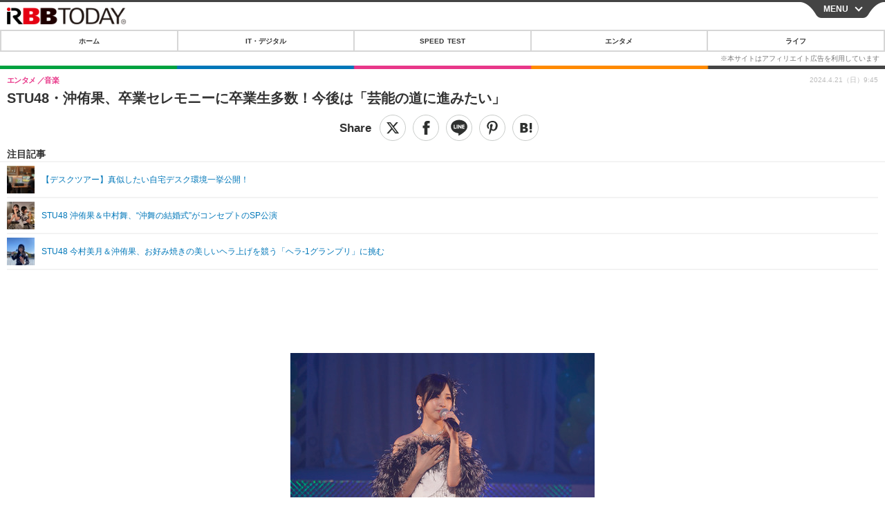

--- FILE ---
content_type: text/html; charset=utf-8
request_url: https://s.rbbtoday.com/article/2024/04/21/219240.html
body_size: 18070
content:
<!doctype html>
<html lang="ja" prefix="og: http://ogp.me/ns#">
<head>
<meta charset="UTF-8">
<meta name="viewport" content="width=device-width,initial-scale=1,user-scalable=yes">
<meta property="fb:app_id" content="213710028647386">
<link rel="stylesheet" href="/base/css/a.css?__=2025122402">
<script type="text/javascript">
  (function(w,k,v,k2,v2) {
    w[k]=v; w[k2]=v2;
    var val={}; val[k]=v; val[k2]=v2;
    (w.dataLayer=w.dataLayer||[]).push(val);
  })(window, 'tpl_name', 'pages/article', 'tpl_page', 'article_1');
</script>
<script src="/base/scripts/jquery-2.1.0.min.js"></script>
<script src="/base/scripts/modernizr-custom.js"></script>
<script async src="/base/scripts/a.js?__=2025122402"></script>




<!-- Facebook Pixel Code -->
<script>
!function(f,b,e,v,n,t,s){if(f.fbq)return;n=f.fbq=function(){n.callMethod?
n.callMethod.apply(n,arguments):n.queue.push(arguments)};if(!f._fbq)f._fbq=n;
n.push=n;n.loaded=!0;n.version='2.0';n.queue=[];t=b.createElement(e);t.async=!0;
t.src=v;s=b.getElementsByTagName(e)[0];s.parentNode.insertBefore(t,s)}(window,
document,'script','https://connect.facebook.net/en_US/fbevents.js');
fbq('init', '1665201680438262');
fbq('track', 'PageView');
fbq('track', 'ViewContent');
</script>
<noscript><img height="1" width="1" style="display:none"
src="https://www.facebook.com/tr?id=1665201680438262&ev=PageView&noscript=1"
/></noscript>
<!-- DO NOT MODIFY -->
<!-- End Facebook Pixel Code -->




    <title>STU48・沖侑果、卒業セレモニーに卒業生多数！今後は「芸能の道に進みたい」 | RBB TODAY</title>
  <meta name="keywords" content="IT・デジタル,ビジネス,エンタメ,ライフ,ショッピング,SPEED TEST,イベント/セミナー">
  <meta name="description" content="　STU48のドラフト3期生による「STU48 ドラフト3期生 コンサート～菜の花が咲いた日～」が20日、広島JMSアステールプラザ 大ホールで実施された。">
  <meta name="thumbnail" content="https://www.rbbtoday.com/imgs/ogp_f/855005.jpg">

        <meta name="twitter:title" content="STU48・沖侑果、卒業セレモニーに卒業生多数！今後は「芸能の道に進みたい」 | RBB TODAY">
    <meta name="twitter:description" content="　STU48のドラフト3期生による「STU48 ドラフト3期生 コンサート～菜の花が咲いた日～」が20日、広島JMSアステールプラザ 大ホールで実施された。">
    <meta name="twitter:card" content="summary_large_image">
    <meta name="twitter:site" content="@RBBTODAY">
    <meta name="twitter:url" content="https://www.rbbtoday.com/article/2024/04/21/219240.html">
    <meta name="twitter:image" content="https://www.rbbtoday.com/imgs/ogp_f/855005.jpg">
  
    <meta property="article:modified_time" content="2024-04-21T09:45:03+09:00">
  <meta property="og:title" content="STU48・沖侑果、卒業セレモニーに卒業生多数！今後は「芸能の道に進みたい」 | RBB TODAY">
  <meta property="og:description" content="　STU48のドラフト3期生による「STU48 ドラフト3期生 コンサート～菜の花が咲いた日～」が20日、広島JMSアステールプラザ 大ホールで実施された。">


<meta property="og:type" content="article">
<meta property="og:site_name" content="RBB TODAY">
<meta property="og:url" content="https://www.rbbtoday.com/article/2024/04/21/219240.html">
<meta property="og:image" content="https://www.rbbtoday.com/imgs/ogp_f/855005.jpg">

<link rel="apple-touch-icon" sizes="76x76" href="/base/images/touch-icon-76.png">
<link rel="apple-touch-icon" sizes="120x120" href="/base/images/touch-icon-120.png">
<link rel="apple-touch-icon" sizes="152x152" href="/base/images/touch-icon-152.png">
<link rel="apple-touch-icon" sizes="180x180" href="/base/images/touch-icon-180.png">

<meta name='robots' content='max-image-preview:large' /><script>var dataLayer = dataLayer || [];dataLayer.push({'customCategory': 'entertainment','customSubCategory': 'music','customProvider': 'RBBTODAY','customAuthorId': '200','customAuthorName': 'KT','customPrimaryGigaId': '4477','customPrimaryGigaName': 'STU48'});</script>
<script>console.log('GP-20250425-B');</script>




<script async src="https://fundingchoicesmessages.google.com/i/pub-6205980071848979?ers=1" nonce="q9dKnA1Yb8HV307qo4onKg"></script><script nonce="q9dKnA1Yb8HV307qo4onKg">(function() {function signalGooglefcPresent() {if (!window.frames['googlefcPresent']) {if (document.body) {const iframe = document.createElement('iframe'); iframe.style = 'width: 0; height: 0; border: none; z-index: -1000; left: -1000px; top: -1000px;'; iframe.style.display = 'none'; iframe.name = 'googlefcPresent'; document.body.appendChild(iframe);} else {setTimeout(signalGooglefcPresent, 0);}}}signalGooglefcPresent();})();</script>
<script async src="/feature/adb/adberrmsg.js"></script>


<link rel="dns-prefetch" href="//securepubads.g.doubleclick.net">
<link rel="dns-prefetch" href="//c.amazon-adsystem.com">
<link rel="dns-prefetch" href="//pagead2.googlesyndication.com">
<link rel="dns-prefetch" href="//flux-cdn.com">

<script data-ad-client="ca-pub-6205980071848979" async src="https://pagead2.googlesyndication.com/pagead/js/adsbygoogle.js"></script>

<script async defer src="https://ats-wrapper.privacymanager.io/ats-modules/cd57ea53-fbd8-4ea5-928b-2eeb35b90392/ats.js"></script>

<script type="text/javascript">
  var cX = cX || {}; cX.callQueue = cX.callQueue || [];
  var persistedQueryIdforPMP = "103c35db41bdb997c80835fa7c8343832c9821e5";
  cX.callQueue.push(["getUserSegmentIds", {persistedQueryId: persistedQueryIdforPMP}]);
  function getUserSegmentIdsLocal() {
    var segments = [];
    if (typeof window.localStorage === 'object' && typeof window.localStorage.getItem === 'function' && window.localStorage.getItem("_cX_segmentInfo") !== null && window.localStorage.getItem("_cX_segmentInfo").length>0) {
      segments = ((window.localStorage.getItem("_cX_segmentInfo")||"").split("/").filter(function(i){return i.indexOf(persistedQueryIdforPMP)==0})[0]||"").replace(/.+_/,"").split(".").filter(function(i){return i.length>0});
    }
    return segments;
  }
</script>
<script>
  var cX = cX || {}; cX.callQueue = cX.callQueue || [];
  window.pbjs = window.pbjs || {que: []};
  window.googletag = window.googletag || {cmd: []};
</script>
<script async='async' src="https://flux-cdn.com/client/iid/rbbtoday_SP.min.js"></script>
<script async src="https://securepubads.g.doubleclick.net/tag/js/gpt.js"></script>
<script>
cX.callQueue.push(['invoke', function() {
  window.fluxtag = {
    readyBids: {
      prebid: false, amazon: false, google: false
    },
    failSafeTimeout: 3e3,
    isFn: function isFn(object) {
      var _t = 'Function';
      var toString = Object.prototype.toString;
      return toString.call(object) === '[object ' + _t + ']';
    },
    launchAdServer: function() {
      if (!fluxtag.readyBids.prebid || !fluxtag.readyBids.amazon) {
        return;
      }
      fluxtag.requestAdServer();
    },
    requestAdServer: function() {
      if (!fluxtag.readyBids.google) {
        fluxtag.readyBids.google = true;
        googletag.cmd.push(function () {
          if (!!(pbjs.setTargetingForGPTAsync) && fluxtag.isFn(pbjs.setTargetingForGPTAsync)) {
            pbjs.que.push(function () {
              pbjs.setTargetingForGPTAsync();
            });
          }
          googletag.pubads().refresh();
        });
      }
    }
  };
}]);
</script>
<script>
cX.callQueue.push(['invoke', function() {
  setTimeout(function() {
    fluxtag.requestAdServer();
  }, fluxtag.failSafeTimeout);
}]);
</script>
<script>
cX.callQueue.push(['invoke', function() {
!function(a9,a,p,s,t,A,g){if(a[a9])return;function q(c,r){a[a9]._Q.push([c,r])}a[a9]={init:function(){q("i",arguments)},fetchBids:function(){q("f",arguments)},setDisplayBids:function(){},_Q:[]};A=p.createElement(s);A.async=!0;A.src=t;g=p.getElementsByTagName(s)[0];g.parentNode.insertBefore(A,g)}("apstag",window,document,"script","//c.amazon-adsystem.com/aax2/apstag.js");
apstag.init({pubID:'3532', adServer:'googletag', bidTimeout:2e3});
apstag.fetchBids({
  slots: [
    {slotID:'div-gpt-ad-header1',  slotName:'102020001', sizes:[[320, 50],[320, 100]]},
    {slotID:'div-gpt-ad-article1', slotName:'102020002', sizes:[[300, 250],[336, 280]]},
    {slotID:'div-gpt-ad-overlay1', slotName:'102020012', sizes:[[320, 50],[320, 100]]}
  ]
}, function(bids){
    googletag.cmd.push(function() {
      apstag.setDisplayBids();
      fluxtag.readyBids.amazon = true;
      fluxtag.launchAdServer();
    });
});
}]);
</script>
<script>
cX.callQueue.push(['invoke', function() {
    googletag.cmd.push(function() {
      googletag.defineSlot('/2261101/102020001', [[320,50],[320,100],[1, 1]], 'div-gpt-ad-header1').addService(googletag.pubads()).setCollapseEmptyDiv(true);
      googletag.defineSlot('/2261101/102020002', [[300,250],[336,280],[1,1]], 'div-gpt-ad-article1').addService(googletag.pubads()).setCollapseEmptyDiv(true);
      googletag.defineSlot('/2261101/102020012', [[320, 100],[320, 50],[1, 1]], 'div-gpt-ad-overlay1').addService(googletag.pubads()).setCollapseEmptyDiv(true);
      googletag.defineSlot('/2261101/102020014', [1, 1], 'div-gpt-ad-inread').addService(googletag.pubads());
      //googletag.defineSlot('/2261101/rbbtoday_video', [1, 1], 'div-gpt-ad-video').addService(googletag.pubads());

  		googletag.defineSlot('/2261101/102020018', [1, 1], 'div-gpt-ad-header2').addService(googletag.pubads());

  		googletag.pubads().setTargeting('pianositeId', '1146329611376219947');
      googletag.pubads().setTargeting('pianornd', cX.library.m_rnd);
      googletag.pubads().setTargeting('pianockp', cX.getUserId());
      googletag.pubads().setTargeting('articleid102', '219240');
      googletag.pubads().setTargeting('adsng', '0');
      googletag.pubads().setTargeting('pr', '0');
      googletag.pubads().setTargeting('category', '3');
      googletag.pubads().setTargeting('tpl', 'pages/article');
      googletag.pubads().setTargeting("CxSegments", cX.getUserSegmentIds({persistedQueryId:'103c35db41bdb997c80835fa7c8343832c9821e5'}));
      googletag.pubads().disableInitialLoad();
      googletag.pubads().enableSingleRequest();
      googletag.enableServices();
      if (!!(window.pbFlux) && !!(window.pbFlux.prebidBidder) && fluxtag.isFn(window.pbFlux.prebidBidder)) {
        pbjs.que.push(function () {
          window.pbFlux.prebidBidder();
        });
      } else {
        fluxtag.readyBids.prebid = true;
        fluxtag.launchAdServer();
      }
    });
}]);
</script>



<script async src='/feature/inview/jquery.inview.min.js'></script>

<script>var spIframeHtml = '<script async src="https://www.googletagservices.com/tag/js/gpt.js"><\/script><script>  var googletag = googletag || {};  googletag.cmd = googletag.cmd || [];  googletag.cmd.push(function() {    googletag.pubads().disableInitialLoad();    googletag.pubads().enableSingleRequest();  });  googletag.cmd.push(function() {    var adsng = "0";    var pr = "0";    var url = top.location.href;    googletag.defineSlot("/2261101/102020005", [[300,250], [336,280], [1,1]], "div-gpt-ad-article99").addService(googletag.pubads()).setCollapseEmptyDiv(true);    googletag.pubads().setTargeting("adsng", adsng);    googletag.pubads().setTargeting("pr", pr);    googletag.pubads().set("page_url", url);    googletag.pubads().setTargeting("articleid102", "219240");    googletag.enableServices();  });<\/script><script>  googletag.cmd.push(function() {    googletag.pubads().refresh();  });<\/script><div id="div-gpt-ad-article99"><script>googletag.cmd.push(function() { googletag.display("div-gpt-ad-article99"); });<\/script><\/div>'; $(function() { $('.aside-box-ifad').each(function(i) { var elm = $(this); elm.on('inview', function(event, isInView, visiblePartX, visiblePartY) { if (!isInView) return; if (isViewAdInDic(elm.attr('id'))) return; var adArea = elm.find('.sp-ifad'); viewIframeAd(adArea, spIframeHtml) }) }); var viewIframeAd = function(adElm, advertisement) { var iframe = document.createElement('iframe'); adElm.append(iframe); var doc = iframe.contentWindow.document; $(iframe).css('width','336px'); $(iframe).css('min-height','280px'); $(iframe).css('border','none'); $(iframe).css('display','block'); $(iframe).css('margin','0 auto'); doc.open(); doc.writeln("<body></body>"); doc.write(advertisement); doc.close(); $(iframe).contents().find('body').css('margin', '0'); $(iframe).contents().find('body').css('text-align', 'center') }; var isViewAdInDic = function(dicId) { var elm = $('#' + dicId); var adArea = elm.find('.sp-ifad'); var adIframe = adArea.children('iframe'); return adIframe.length > 0 }; })</script>






<meta name="cXenseParse:pageclass" content="article">
<meta name="cXenseParse:iid-articleid" content="219240">
<meta name="cXenseParse:iid-article-title" content="STU48・沖侑果、卒業セレモニーに卒業生多数！今後は「芸能の道に進みたい」">
<meta name="cXenseParse:iid-page-type" content="記事ページ">
<meta name="cXenseParse:iid-page-name" content="article_1">
<meta name="cXenseParse:iid-category" content="エンタメ">
<meta name="cXenseParse:iid-subcategory" content="音楽">
<meta name="cXenseParse:iid-hidden-adsense" content="false">
<meta name="cXenseParse:iid-hidden-other-ad" content="false">
<meta name="cXenseParse:iid-giga-name" content="STU48">
<meta name="cXenseParse:iid-giga-name" content="エンタメトピックス">
<meta name="cXenseParse:iid-giga-name" content="トップトピックス">
<meta name="cXenseParse:iid-giga-info" content="4477:STU48">
<meta name="cXenseParse:iid-giga-info" content="3312:エンタメトピックス">
<meta name="cXenseParse:iid-giga-info" content="3309:トップトピックス">
<meta name="cXenseParse:iid-article-type" content="通常記事">
<meta name="cXenseParse:iid-provider-name" content="RBB TODAY">
<meta name="cXenseParse:author" content="KT">
<meta name="cXenseParse:recs:publishtime" content="2024-04-21T09:45:03+0900">
<meta name="cxenseparse:iid-publish-yyyy" content="2024">
<meta name="cxenseparse:iid-publish-yyyymm" content="202404">
<meta name="cxenseparse:iid-publish-yyyymmdddd" content="20240421">
<meta name="cxenseparse:iid-page-total" content="1">
<meta name="cxenseparse:iid-page-current" content="1">
<meta name="cxenseparse:iid-character-count" content="1471">
<script async src="https://cdn.cxense.com/track_banners_init.js"></script>
<link rel="canonical" href="https://www.rbbtoday.com/article/2024/04/21/219240.html">
<link rel="alternate" type="application/rss+xml" title="RSS" href="https://www.rbbtoday.com/rss20/index.rdf">


</head>

<body class="thm-page-arti-detail page-cate--entertainment page-cate--entertainment-music page-subcate--music " data-nav="entertainment">
<noscript><iframe src="//www.googletagmanager.com/ns.html?id=GTM-NXT58C"
height="0" width="0" style="display:none;visibility:hidden"></iframe></noscript>
<script>
(function(w,d,s,l,i){w[l]=w[l]||[];w[l].push({'gtm.start':
new Date().getTime(),event:'gtm.js'});var f=d.getElementsByTagName(s)[0],
j=d.createElement(s),dl=l!='dataLayer'?'&l='+l:'';j.async=true;j.src=
'//www.googletagmanager.com/gtm.js?id='+i+dl;f.parentNode.insertBefore(j,f);
})(window,document,'script','dataLayer','GTM-NXT58C');
</script>





    <div id="ads-ADU-8GA0HISQ"></div>
    <script>(function(w,d,s,i){w.adunitlength?w.adunitlength.push('ADU-8GA0HISQ'):w.adunitlength=['ADU-8GA0HISQ'];var f=d.getElementsByTagName(s)[0],j=d.createElement(s);
    j.async=true;j.src='https://rise.enhance.co.jp/adu.js?id='+i + '&matwName=matw_uuid' + '&clientTime=' + (new Date()).getTime();
    f.parentNode.insertBefore(j,f);})(window,document,'script','ADU-8GA0HISQ');</script>





<header class="thm-header">
<div class="nav-wrapper hide"><nav class="navigation"><ul class="social"><li><a href="/" class="icon icon--nav-home"></a></li><li><a target="_blank" href="https://twitter.com/RBBTODAY" class="icon icon--nav-twitter"></a></li><li><a target="_blank" href="https://www.youtube.com/user/rbbtodaycom" class="icon icon--nav-youtube"></a></li><li class="close"><a class="">CLOSE</a></li></ul><ul class="menu"><li><a class="link" href="/"><p class="item">ホーム</p></a></li><li class="nav-digital"><p class="item icon icon--nav-digital"><i></i>IT・デジタル</p><ul><li><a href="/category/digital/">IT・デジタルTOP</a></li><li><a href="/category/digital/mobilebiz/latest/">スマートフォン</a></li><li><a href="/category/digital/neta/latest/">ネタ</a></li><li><a href="/category/digital/gadget/latest/">ガジェット・ツール</a></li><li><a href="/category/digital/shopping/latest/">ショッピング</a></li><li><a href="/category/digital/others/latest/">その他</a></li></ul></li><li class="nav-speed"><a href="http://speed.rbbtoday.com/" target="_blank" rel="noopener"><p class="item icon icon--nav-speed">SPEED TEST</p></a></li><li class="nav-entertainment"><p class="item icon icon--nav-entertainment"><i></i>エンタメ</p><ul><li><a href="/category/entertainment/">エンタメTOP</a></li><li><a href="/category/entertainment/movie/latest/">映画・ドラマ</a></li><li><a href="/category/entertainment/korea/latest/">韓流・K-POP</a></li><li><a href="/category/entertainment/korea-entertainment/latest/">韓国・芸能</a></li><li><a href="/category/entertainment/music/latest/">音楽</a></li><li><a href="/category/entertainment/sports/latest/">スポーツ</a></li><li><a href="/category/entertainment/gravure/latest/">グラビア</a></li><li><a href="/category/entertainment/blog/latest/">ブログ</a></li><li><a href="/category/entertainment/shopping/latest/">ショッピング</a></li><li><a href="/category/entertainment/others/latest/">その他</a></li></ul></li><li class="nav-life"><p class="item icon icon--nav-life"><i></i>ライフ</p><ul><li><a href="/category/life/">ライフTOP</a></li><li><a href="/category/life/life-gourmet/latest/">グルメ</a></li><li><a href="/category/life/pet/latest/">ペット</a></li><li><a href="/category/life/shopping/latest/">ショッピング</a></li><li><a href="/category/life/others/latest/">その他</a></li></ul></li><li class="nav-event"><a target="_blank" href="https://s.rbbtoday.com/release/prtimes2-today/"><p class="item icon icon--nav-event">リリース一覧</p></a></li><li class="nav-event"><a target="_blank" href="/pages/info/push.html"><p class="item icon icon--nav-event">プッシュ通知の停止方法</p></a></li></ul><!-- /.menu --><div id="search"><div class="gcse-searchbox-only" data-resultsUrl="/pages/search.html"></div></div><!-- /#search--></nav><!-- /.navigation --><div class="nav-btnbar"><a id="navigationTrigger" href="#" class="trigger">MENU</a></div></div><div class="header-logo">
  <a class="link" href="https://s.rbbtoday.com/" data-sub-title=""><img class="logo" src="/base/images/header-logo.2025122402.png" alt="RBB TODAY | ブロードバンド情報サイト"></a>
</div>
<nav class="global-nav">
  <ul class="header-nav js-global-nav">
    <li class="item item--cate-home js-item"><a class="link icon icon--cate-home" href="/">ホーム</a></li>
    <li class="item item--cate- js-item"><a class="link icon icon--cate-" href="/category/digital/">IT・デジタル</a></li>
    <li class="item item--cate-speed js-item"><a class="link icon icon--cate-speed" href="http://speed.rbbtoday.com/">SPEED TEST</a></li>
    <li class="item item--cate- js-item"><a class="link icon icon--cate-" href="/category/entertainment/">エンタメ</a></li>
    <li class="item item--cate- js-item"><a class="link icon icon--cate-" href="/category/life/">ライフ</a></li>
  </ul>
</nav>


</header>

<main class="thm-main">
<div class="thm-article news-article">
  <header class="arti-header">
    <h1 class="head">STU48・沖侑果、卒業セレモニーに卒業生多数！今後は「芸能の道に進みたい」</h1>
    <div class="group">
      <span class="category-group-name">エンタメ</span>
      <span class="category-name">音楽</span>
    </div>


<div class="arti-sharing-wrapper"><ul class="arti-sharing-inner"><li class="item item--twitter"><a class="link clickTracker" href="https://x.com/share?url=https://s.rbbtoday.com/article/2024/04/21/219240.html&text=STU48・沖侑果、卒業セレモニーに卒業生多数！今後は「芸能の道に進みたい」" target="_blank" rel="noopener"><svg class="svg-twitter" fill="#000" width="26" viewBox="0 0 24 24" aria-hidden="true" class="r-1nao33i r-4qtqp9 r-yyyyoo r-16y2uox r-8kz0gk r-dnmrzs r-bnwqim r-1plcrui r-lrvibr r-lrsllp"><g><path d="M18.244 2.25h3.308l-7.227 8.26 8.502 11.24H16.17l-5.214-6.817L4.99 21.75H1.68l7.73-8.835L1.254 2.25H8.08l4.713 6.231zm-1.161 17.52h1.833L7.084 4.126H5.117z"></path></g></svg><span class="label">ツイート</span></a></li><li class="item item--facebook"><a class="link clickTracker" href="https://www.facebook.com/sharer/sharer.php?u=https://s.rbbtoday.com/article/2024/04/21/219240.html" target="_blank" rel="noopener"><svg class="svg-facebook" fill="#000" width="11" data-name="facebook" viewBox="0 0 74.9 149.8"><title>facebook</title><path d="M114.1,170.6H80.9v-72H64.3V71.8H80.9V55.7c0-21.9,9.4-34.9,36-34.9H139V47.6H125.2c-10.4,0-11.1,3.8-11.1,10.7V71.7h25.1l-2.9,26.8H114.1v72.1Z" transform="translate(-64.3 -20.8)"/></svg><span class="label">シェア</span></a></li><li class="item item--line"><a class="link clickTracker" href="https://social-plugins.line.me/lineit/share?url=https://s.rbbtoday.com/article/2024/04/21/219240.html" target="_blank" rel="noopener"><svg class="svg-line" fill="#000" data-name="line" xmlns:xlink="http://www.w3.org/1999/xlink" x="0px" y="0px" viewBox="0 0 200 200" enable-background="new 0 0 200 200" xml:space="preserve"><title>LINE</title><path d="M185,87.1c0-38-38.1-68.9-84.9-68.9c-46.8,0-84.9,30.9-84.9,68.9c0,34.1,30.2,62.6,71,68c2.8,0.6,6.5,1.8,7.5,4.2c0.9,2.1,0.6,5.5,0.3,7.7c0,0-1,6-1.2,7.3c-0.4,2.1-1.7,8.4,7.4,4.6c9.1-3.8,48.9-28.8,66.7-49.3h0C179.1,116,185,102.3,185,87.1z M66.8,109.7H50c-2.5,0-4.5-2-4.5-4.5V71.5c0-2.5,2-4.5,4.5-4.5c2.5,0,4.4,2,4.4,4.5v29.3h12.4c2.5,0,4.4,2,4.4,4.4C71.3,107.7,69.3,109.7,66.8,109.7z M84.3,105.2c0,2.5-2,4.5-4.5,4.5c-2.5,0-4.5-2-4.5-4.5V71.5c0-2.5,2-4.5,4.5-4.5c2.5,0,4.5,2,4.5,4.5V105.2z M124.9,105.2c0,1.9-1.2,3.6-3,4.2c-0.5,0.2-0.9,0.2-1.4,0.2c-1.4,0-2.7-0.7-3.6-1.8L99.6,84.3v20.9c0,2.5-2,4.5-4.5,4.5c-2.5,0-4.4-2-4.4-4.5V71.5c0-1.9,1.2-3.6,3-4.2c0.5-0.2,0.9-0.2,1.4-0.2c1.4,0,2.7,0.7,3.6,1.8L116,92.4V71.5c0-2.5,2-4.5,4.5-4.5c2.5,0,4.5,2,4.5,4.5V105.2z M152.2,83.9c2.5,0,4.5,2,4.5,4.5c0,2.5-2,4.4-4.5,4.4h-12.4v8h12.4c2.5,0,4.5,2,4.5,4.4c0,2.5-2,4.5-4.5,4.5h-16.9c-2.4,0-4.4-2-4.4-4.5V88.4c0,0,0,0,0,0V71.5c0-2.5,2-4.5,4.4-4.5h16.9c2.5,0,4.5,2,4.5,4.5c0,2.5-2,4.5-4.5,4.5h-12.4v8H152.2z"/></svg><span class="label">送る</span></a></li><li class="item item--pinterest"><a class="link clickTracker" href="//www.pinterest.com/pin/create/button/?url=https://s.rbbtoday.com/article/2024/04/21/219240.html&media=https://www.rbbtoday.com/imgs/zoom/855005.jpg" data-pin-do="buttonBookmark" target="_blank" rel="noopener"><svg class="svg-pinterest" fill="#333" xmlns="//www.w3.org/2000/svg" viewBox="0 0 774 1000.2" width="22"><path d="M0 359c0-42 8.8-83.7 26.5-125s43-79.7 76-115 76.3-64 130-86S345.7 0 411 0c106 0 193 32.7 261 98s102 142.3 102 231c0 114-28.8 208.2-86.5 282.5S555.3 723 464 723c-30 0-58.2-7-84.5-21s-44.8-31-55.5-51l-40 158c-3.3 12.7-7.7 25.5-13 38.5S259.8 873 253.5 885c-6.3 12-12.7 23.3-19 34s-12.7 20.7-19 30-11.8 17.2-16.5 23.5-9 11.8-13 16.5l-6 8c-2 2.7-4.7 3.7-8 3s-5.3-2.7-6-6c0-.7-.5-5.3-1.5-14s-2-17.8-3-27.5-2-22.2-3-37.5-1.3-30.2-1-44.5 1.3-30.2 3-47.5 4.2-33.3 7.5-48c7.3-31.3 32-135.7 74-313-5.3-10.7-9.7-23.5-13-38.5s-5-27.2-5-36.5l-1-15c0-42.7 10.8-78.2 32.5-106.5S303.3 223 334 223c24.7 0 43.8 8.2 57.5 24.5S412 284.3 412 309c0 15.3-2.8 34.2-8.5 56.5s-13.2 48-22.5 77-16 52.5-20 70.5c-6.7 30-.8 56 17.5 78s42.8 33 73.5 33c52.7 0 96.2-29.8 130.5-89.5S634 402.7 634 318c0-64.7-21-117.5-63-158.5S470.3 98 395 98c-84 0-152.2 27-204.5 81S112 297.7 112 373c0 44.7 12.7 82.3 38 113 8.7 10 11.3 20.7 8 32-1.3 3.3-3.3 11-6 23s-4.7 19.7-6 23c-1.3 7.3-4.7 12.2-10 14.5s-11.3 2.2-18-.5c-39.3-16-68.8-43.5-88.5-82.5S0 411 0 359z"/></svg><span class="label">pinterestでシェアする</span></a></li><li class="item item--hatena"><a class="link clickTracker" href="http://b.hatena.ne.jp/entry/https://s.rbbtoday.com/article/2024/04/21/219240.html" data-hatena-bookmark-title="STU48・沖侑果、卒業セレモニーに卒業生多数！今後は「芸能の道に進みたい」" data-hatena-bookmark-layout="simple" title="このエントリーをはてなブックマークに追加" target="_blank" rel="noopener"><svg fill="#222" class="svg-hatena" viewBox="0 0 512 427" style="fill-rule:evenodd;clip-rule:evenodd;stroke-linejoin:round;stroke-miterlimit:2; padding-left:2px;" width="26"><circle cx="464" cy="416" r="48" transform="translate(-64 -96) scale(1.125)"/><path d="M411 0h93.999v284h-94zM135.917 426H0V0h96.06c41.139 0 75.225-.114 104.066 2.58 69.442 6.486 114.829 39.935 114.829 101.387 0 49.112-22.143 78.617-76.824 92.293C274.509 198.73 334 220.546 334 304.195c0 79.134-54.043 106.776-102.083 116.153-28.46 5.555-95.786 5.652-96 5.652zm-28.139-169.985c51.846 0 58.532.59 64.474 1.147 5.941.558 27.894 2.405 38.686 11.96 10.793 9.554 12.91 24.606 12.91 34.867 0 19.625-5.852 33.42-31.787 40.623-13.104 3.639-27.942 4.129-33.298 4.338-3.972.154-25.58.103-50.985.082v-93.017zm0-161.577c28.015 0 48.531-.414 65.44 3.275 13.206 3.47 32.341 7.166 32.341 41.52 0 31.17-23.919 35.749-37.559 38.345-14.489 2.758-60.222 2.458-60.222 2.458V94.438z"/></svg><span class="label">このエントリーをはてなブックマークに追加</span></a></li></ul></div><i class="recommended-ttl">注目記事</i>
<ul class="recommended-list">



<li class="item"><a class="link" href="https://www.rbbtoday.com/special/4513/recent/">
<img class="figure" src="/imgs/img_related_m/951440.jpg" alt="【デスクツアー】真似したい自宅デスク環境一挙公開！・画像" width="260" height="173">
<p class="title">【デスクツアー】真似したい自宅デスク環境一挙公開！</p>
</a></li>




<li class="item"><a class="link" href="/article/2024/03/10/217800.html?pickup_list_click=true">
<img class="figure" src="/imgs/p/MpY7t08CC_Ltnb1K5Sea6U1PHkEQQ0JFREdG/849435.jpg" alt="STU48 沖侑果＆中村舞、“沖舞の結婚式”がコンセプトのSP公演 画像" width="80" height="80">
<p class="title">STU48 沖侑果＆中村舞、“沖舞の結婚式”がコンセプトのSP公演</p>
</a></li>


<li class="item"><a class="link" href="/article/2024/03/05/217624.html?pickup_list_click=true">
<img class="figure" src="/imgs/p/MpY7t08CC_Ltnb1K5Sea6U1PHkEQQ0JFREdG/848862.jpg" alt="STU48 今村美月＆沖侑果、お好み焼きの美しいヘラ上げを競う「ヘラ-1グランプリ」に挑む 画像" width="80" height="80">
<p class="title">STU48 今村美月＆沖侑果、お好み焼きの美しいヘラ上げを競う「ヘラ-1グランプリ」に挑む</p>
</a></li>
</ul>



<div id='div-gpt-ad-header2'>
	<script>cX.callQueue.push(['invoke', function() {googletag.cmd.push(function() { googletag.display('div-gpt-ad-header2'); });}]);</script>
</div>


<div class="header-ad" style="min-height:100px;display:flex;justify-content:center;align-items:center;">
<div id='div-gpt-ad-header1'>
<script>cX.callQueue.push(['invoke',function(){  googletag.cmd.push(function() {googletag.display('div-gpt-ad-header1');});}]);</script>
</div>
</div>




    <div class="date">
      <time class="pubdate" itemprop="datePublished" datetime="2024-04-21T09:45:03+09:00">2024.4.21（日）9:45</time>
    </div>
  </header>

  <div class="arti-content arti-content-vertical">

    <figure class="figure">
      <a class="link" href="/article/img/2024/04/21/219240/855005.html"><img class="image" src="/imgs/p/hDN4m_UJPEFczM0wl2KIHdtO9kFAQ0P9REdG/855005.jpg?vmode=default" alt="（C）STU" width="440" height="275"></a>
      <figcaption class="figcaption">
        （C）STU
        <span class="figure-num">全 17 枚</span>
      </figcaption>
    </figure>

            <div class="main-photo-area js-photo-area is-yet">
    <div class="photo-list-wrapper js-photo-wrapper">
                  <ul class="photo-list js-photo-list">
                        <li class="item">
          <a class="link" href="/article/img/2024/04/21/219240/855005.html">
            
            
            <img class="image" src="/imgs/p/Kq_ws8pU0agLB0ZhINEgO01PhkGIQ0JFREdG/855005.jpg" alt="（C）STU" width="200" height="200">
          </a>
        </li>
                <li class="item">
          <a class="link" href="/article/img/2024/04/21/219240/855003.html">
            
            
            <img class="image" src="/imgs/p/Kq_ws8pU0agLB0ZhINEgO01PhkGIQ0JFREdG/855003.jpg" alt="（C）STU" width="200" height="200">
          </a>
        </li>
                <li class="item">
          <a class="link" href="/article/img/2024/04/21/219240/854994.html">
            
            
            <img class="image" src="/imgs/p/Kq_ws8pU0agLB0ZhINEgO01PhkGIQ0JFREdG/854994.jpg" alt="（C）STU" width="200" height="200">
          </a>
        </li>
                <li class="item">
          <a class="link" href="/article/img/2024/04/21/219240/854995.html">
            
            
            <img class="image" src="/imgs/p/Kq_ws8pU0agLB0ZhINEgO01PhkGIQ0JFREdG/854995.jpg" alt="（C）STU" width="200" height="200">
          </a>
        </li>
              </ul>
            <ul class="photo-list js-photo-list">
                        <li class="item">
          <a class="link" href="/article/img/2024/04/21/219240/854996.html">
            
            
            <img class="image" src="/imgs/p/Kq_ws8pU0agLB0ZhINEgO01PhkGIQ0JFREdG/854996.jpg" alt="（C）STU" width="200" height="200">
          </a>
        </li>
                <li class="item">
          <a class="link" href="/article/img/2024/04/21/219240/854997.html">
            
            
            <img class="image" src="/imgs/p/Kq_ws8pU0agLB0ZhINEgO01PhkGIQ0JFREdG/854997.jpg" alt="（C）STU" width="200" height="200">
          </a>
        </li>
                <li class="item">
          <a class="link" href="/article/img/2024/04/21/219240/854998.html">
            
            
            <img class="image" src="/imgs/p/Kq_ws8pU0agLB0ZhINEgO01PhkGIQ0JFREdG/854998.jpg" alt="（C）STU" width="200" height="200">
          </a>
        </li>
                <li class="item">
          <a class="link" href="/article/img/2024/04/21/219240/854999.html">
            
            
            <img class="image" src="/imgs/p/Kq_ws8pU0agLB0ZhINEgO01PhkGIQ0JFREdG/854999.jpg" alt="（C）STU" width="200" height="200">
          </a>
        </li>
              </ul>
            <ul class="photo-list js-photo-list">
                        <li class="item">
          <a class="link" href="/article/img/2024/04/21/219240/855000.html">
            
            
            <img class="image" src="/imgs/p/Kq_ws8pU0agLB0ZhINEgO01PhkGIQ0JFREdG/855000.jpg" alt="（C）STU" width="200" height="200">
          </a>
        </li>
                <li class="item">
          <a class="link" href="/article/img/2024/04/21/219240/855001.html">
            
            
            <img class="image" src="/imgs/p/Kq_ws8pU0agLB0ZhINEgO01PhkGIQ0JFREdG/855001.jpg" alt="（C）STU" width="200" height="200">
          </a>
        </li>
                <li class="item">
          <a class="link" href="/article/img/2024/04/21/219240/855002.html">
            
            
            <img class="image" src="/imgs/p/Kq_ws8pU0agLB0ZhINEgO01PhkGIQ0JFREdG/855002.jpg" alt="（C）STU" width="200" height="200">
          </a>
        </li>
                <li class="item">
          <a class="link" href="/article/img/2024/04/21/219240/855004.html">
            
            
            <img class="image" src="/imgs/p/Kq_ws8pU0agLB0ZhINEgO01PhkGIQ0JFREdG/855004.jpg" alt="（C）STU" width="200" height="200">
          </a>
        </li>
              </ul>
            <ul class="photo-list js-photo-list">
                        <li class="item">
          <a class="link" href="/article/img/2024/04/21/219240/855009.html">
            
            
            <img class="image" src="/imgs/p/Kq_ws8pU0agLB0ZhINEgO01PhkGIQ0JFREdG/855009.jpg" alt="（C）STU" width="200" height="200">
          </a>
        </li>
                <li class="item">
          <a class="link" href="/article/img/2024/04/21/219240/855006.html">
            
            
            <img class="image" src="/imgs/p/Kq_ws8pU0agLB0ZhINEgO01PhkGIQ0JFREdG/855006.jpg" alt="（C）STU" width="200" height="200">
          </a>
        </li>
                <li class="item">
          <a class="link" href="/article/img/2024/04/21/219240/855007.html">
            
            
            <img class="image" src="/imgs/p/Kq_ws8pU0agLB0ZhINEgO01PhkGIQ0JFREdG/855007.jpg" alt="（C）STU" width="200" height="200">
          </a>
        </li>
                <li class="item">
          <a class="link" href="/article/img/2024/04/21/219240/855008.html">
            
            
            <img class="image" src="/imgs/p/Kq_ws8pU0agLB0ZhINEgO01PhkGIQ0JFREdG/855008.jpg" alt="（C）STU" width="200" height="200">
          </a>
        </li>
              </ul>
            <ul class="photo-list js-photo-list">
                        <li class="item">
          <a class="link" href="/article/img/2024/04/21/219240/854993.html">
            
            
            <img class="image" src="/imgs/p/Kq_ws8pU0agLB0ZhINEgO01PhkGIQ0JFREdG/854993.jpg" alt="（C）STU" width="200" height="200">
          </a>
        </li>
              </ul>
          </div>
    <div class="photo-control js-photo-control">
      <span class="photo-page js-photo-page"></span> / <span class="photo-page-total js-photo-page-total"></span>
    </div>
  </div>
  <a class="link icon icon--magnifier" href="/article/img/2024/04/21/219240/855005.html">拡大写真</a>
    <article class="arti-body js-arti-body cXenseParse editor-revolution">
　STU48のドラフト3期生による「STU48 ドラフト3期生 コンサート～菜の花が咲いた日～」が20日、広島JMSアステールプラザ 大ホールで実施された。<br><br>　2018年1月に第3回ドラフト会議でSTU48に加入した沖侑果。同公演は、そんな沖にとっての卒業セレモニー。「やがて 菜の花が咲く頃」から公演がスタートすると、続いて沖と中村で「思い出のほとんど」を披露。途中、涙を堪えきれない中村の肩を抱く沖の姿もあった。アンコールでは同期で卒業生の溝口亜以子、由良朱合も登場し、5人でドラフト3期生時代の課題曲「ここがロドスだ、ここで跳べ！」、ドラフト3期生の楽曲「やがて 菜の花が咲く頃」を披露。<br><br>　沖は「この楽曲は初めていただいたオリジナル楽曲であり、今日のコンサートタイトルにもなった、とても大切な曲なんですが、5人揃ってファンの方の前で披露したことはないので今日が最初で最後になります。こうして5人全員で皆様の前で披露できて本当に嬉しいです」とコメントした。<br><br>　後半の卒業ブロックでは、同じドラフト3期生でNMB48の山本望叶がゲスト出演。さらに、「笑顔のチャンス」ではかつての瀬戸内PR部隊Season2のメンバーだった卒業生の吉崎凜子が、そして「桜の木になろう」では先日卒業したばかりの今村美月がそれぞれ出演。今村美月との歌唱では今まで笑顔だった沖も緊張がほどけたかのように大粒の涙を流した。<br><br>　卒業セレモニーでは純白のドレスに身を包んだ沖がステージ中央に立ち「僕はこの海を眺めてる」をソロで歌唱。そして、最後に沖は「私は本当にSTU48が大好きで、楽曲もそうですけど、とにかくメンバーの皆が大好きで生意気なのにすごく優しくしてくれる先輩方、そして一緒にいろんなことを乗り越えた同期のみんなと、気さくに話しかけてくれたり遊びにいってくれる後輩の皆がいたからこそ私はここまで活動を続けて来れたんじゃないかなと思います」とコメント。<br><br>　今後については「私はこれから先、どうなるかはわからないけど、芸能の道に進みたいなと思っています。自分の目標をたくさん叶えたあとに、今のSTU48と共演できたらいいなと思います。それが今の目標です」とし、「STU48のメンバーとスタッフさんと、そしてファンのみなさまが幸せになるのを私は心の底から祈っています。また元気で会える日を楽しみにしています。本日は本当に有難うございました！」と感謝して、公演は幕を閉じた。<br><br><br><div class="link-card"><a href="https://www.rbbtoday.com/article/2024/03/09/217783.html" target="_blank"><div class="link-card-title">STU48・今村美月、1st写真集で初挑戦を告白「特技の書道をランジェリー姿で…」 | RBB TODAY</div><div class="link-card-image"><img srcset="https://www.rbbtoday.com/imgs/card_s/849380.jpg 500w, https://www.rbbtoday.com/imgs/card_l/849380.jpg 1200w" src="https://www.rbbtoday.com/imgs/card_l/849380.jpg" width="100%" height="auto" alt="画像"></div><div class="link-card-cap">今村美月（STU48）が9日、ブックファースト新宿店で開催された1st写真集『月の位置』(東京ニュース通信社)発売記念会見に出席した。</div><div class="link-card-url"><span class="link-card-urltxt"> https://www.rbbtoday.com/article/2024/03/09/217783.html</span><span class="link-card-btn">続きを読む »</span></div></a></div><br><div class="link-card"><a href="https://www.rbbtoday.com/article/2023/05/05/208729.html" target="_blank"><div class="link-card-title">STU48沖侑果、念願の1st写真集は「コンプラギリギリに挑戦しています」 | RBB TODAY</div><div class="link-card-image"><img srcset="https://www.rbbtoday.com/imgs/card_s/767095.jpg 500w, https://www.rbbtoday.com/imgs/card_l/767095.jpg 1200w" src="https://www.rbbtoday.com/imgs/card_l/767095.jpg" width="100%" height="auto" alt="画像"></div><div class="link-card-cap">STU48の沖侑果が5日、SHIBUYA TSUTAYA​​で開催された1st写真集『STU48 沖侑果 1st 写真集 遊泳禁止』（玄光社）囲み取材に出席した。</div><div class="link-card-url"><span class="link-card-urltxt"> https://www.rbbtoday.com/article/2023/05/05/208729.html</span><span class="link-card-btn">続きを読む »</span></div></a></div>
    </article>
<p class="writer writer-name">《KT》</p>
  </div>
</div>


<section class="main-special">
  <h2 class="section-title icon icon--special"><span class="inner">特集</span></h2>
  <ul class="special-list">
    <li class="item"><a class="link arrow" href="/special/4477/recent/STU48">STU48</a></li>
    <li class="item"><a class="link arrow" href="/special/3312/recent/%E3%82%A8%E3%83%B3%E3%82%BF%E3%83%A1%E3%83%88%E3%83%94%E3%83%83%E3%82%AF%E3%82%B9">エンタメトピックス</a></li>
    <li class="item"><a class="link arrow" href="/special/3309/recent/%E3%83%88%E3%83%83%E3%83%97%E3%83%88%E3%83%94%E3%83%83%E3%82%AF%E3%82%B9">トップトピックス</a></li>
  </ul>
</section>

<section class="cx-main-pickup">
  <span class="caption">【注目記事】</span>
</section>
<script type="text/javascript" src="/base/scripts/jquery-cx-relation-article.js"></script>


<script>
var cX = cX || {}; cX.callQueue = cX.callQueue || [];
cX.callQueue.push(['invoke', function() {
$('.thm-body').cxRelatedArticle({
  widgetConfig:{
    widgetId: '679ad013ad4d005672dd3394f395174bc4628748',
    userId: cX.getUserId(),
    url: ''
  },
  positions: [{ selector: '.cx-main-pickup .caption', pos: 'after' }],
  templateHtml: '<ul class="pickup-list"><% articles.forEach(function(article, index) { %><li class="item">><a data-click-url="<%- article.click_url %>" class="allclick" href="<%- article.url %>"><span class="figcaption"><% var title = article.title.split("|")[0]; %><%- title %></span></a></li><% }); %></ul>',
  thumbnail: 'std_middle',
  dateFormat: 'yyyy.mm.dd(ddd) HH:mm'
});
}]);
</script>





<div class="aside-box aside-box-ad" style="min-height:336px;">
<div id='div-gpt-ad-article1'>
<script>
cX.callQueue.push(['invoke',function(){
  googletag.cmd.push(function() { googletag.display('div-gpt-ad-article1'); });
}]);
</script>
</div>
</div>





<script>console.log('ss-sp-article1-microad-wipe');</script>


<script type="text/javascript">
  var microadCompass = microadCompass || {};
  microadCompass.queue = microadCompass.queue || [];
</script>
<script type="text/javascript" charset="UTF-8" src="//j.microad.net/js/compass.js" onload="new microadCompass.AdInitializer().initialize();" async></script>
<div id="83d90e492d6d44f8740987eb64943e2d" style="visibility: hidden; width: 0px; height: 0px; display: none;">
  <script type="text/javascript">
    microadCompass.queue.push({
      "spot": "83d90e492d6d44f8740987eb64943e2d"
    });
  </script>
</div>
<div id="ads-ADU-7FUUCAIR"></div>
        <script>
          (function (w, d, s, i) {
            var CREATIVE_ID = "83d90e492d6d44f8740987eb64943e2d";
            var microadTag, countNumber = 0, isFindingMicroAdBanner = false;
            var findCreativeTagInterval = setInterval(findCreativeTag, 50);
            function findCreativeTag() {
              if (countNumber > 50) {
                clearInterval(findCreativeTagInterval);
                // add 2 following lines for Passback
                loadAdunit(microadTag.id);
                return;
              }
              if (isFindingMicroAdBanner) return;
              isFindingMicroAdBanner = true;
              var divTags = document.getElementsByTagName('div');
              countNumber = countNumber + 1;
              if (divTags && divTags.length) {
                for (var i = 0; i < divTags.length; i++) {
                  var divTag = divTags[i];
                  if (divTag && divTag.id && divTag.id.indexOf(CREATIVE_ID) > -1) {
                    microadTag = divTag;
                    microadTag.style.visibility = "hidden";
                    if (microadTag && microadTag.getElementsByTagName('iframe') &&
                      microadTag.getElementsByTagName('iframe').length > 0) {
                      loadAdunit(microadTag.id);
                      clearInterval(findCreativeTagInterval);
                      break;
                    }
                  }
                }
              }
              isFindingMicroAdBanner = false;
            }
            function loadAdunit(microadBannerId) {
              w.adunitlength ? w.adunitlength.push('ADU-7FUUCAIR') : w.adunitlength=['ADU-7FUUCAIR']; var f=d.getElementsByTagName(s)[0], j=d.createElement(s);
              j.async=true; j.src='https://rise.enhance.co.jp/adu.js?id=' + i + '&matwName=matw_uuid' + '&clientTime=' + (new Date()).getTime() + '&maBannerId=' + microadBannerId;
              f.parentNode.insertBefore(j, f);
            }
          })(window, document, 'script', 'ADU-7FUUCAIR');
        </script>



<script class="recruitment-box-updater"
    data-instance-id="box1"
    data-limit="6"
    data-start="1"
    src="/base/scripts/recruitmentBoxUpdater.js?2025072801"
    data-api-url="https://recruitbox.media.iid.jp/sites/rbbtoday.com.json">
</script>






<div id='div-gpt-ad-inread'>
<script>
cX.callQueue.push(['invoke', function() {
googletag.cmd.push(function() { googletag.display('div-gpt-ad-inread'); });
}]);
</script>
</div>










<div id="cxj_e7bccacc120614905fc12f0a7e05017cd0fdaa40"></div>
<script type="text/javascript">
    var cX = window.cX = window.cX || {}; cX.callQueue = cX.callQueue || [];
    cX.CCE = cX.CCE || {}; cX.CCE.callQueue = cX.CCE.callQueue || [];
    cX.CCE.callQueue.push(['run',{
        widgetId: 'e7bccacc120614905fc12f0a7e05017cd0fdaa40',
        targetElementId: 'cxj_e7bccacc120614905fc12f0a7e05017cd0fdaa40',
        width: '100%',
        height: '1'
    }]);
</script>

<div class="cynergi-widget">
  <div style="font-size:14px;font-weight:normal;margin:0;padding:0;">【注目の記事】[PR]</div>
  <div id="itxWidget-1185" class="itx-widget"></div>
  <div id="itxWidget-1070" class="itx-widget"></div>
  <div id="itxWidget-1006" class="itx-widget"></div>
</div>
<script type="text/javascript" async src="https://widget.iid-network.jp/assets/widget.js"></script><section class="main-photo-area js-photo-area is-yet">
  <h2 class="section-title icon icon--camera">この記事の写真</h2>
  <div class="photo-list-wrapper js-photo-wrapper">
    <ul class="photo-list js-photo-list">
      <li class="item">
        <a class="link" href="/article/img/2024/04/21/219240/855005.html">
          <img class="image" src="/imgs/p/Kq_ws8pU0agLB0ZhINEgO01PhkGIQ0JFREdG/855005.jpg" alt="（C）STU">
        </a>
      </li>
      <li class="item">
        <a class="link" href="/article/img/2024/04/21/219240/855003.html">
          <img class="image" src="/imgs/p/Kq_ws8pU0agLB0ZhINEgO01PhkGIQ0JFREdG/855003.jpg" alt="（C）STU">
        </a>
      </li>
      <li class="item">
        <a class="link" href="/article/img/2024/04/21/219240/854994.html">
          <img class="image" src="/imgs/p/Kq_ws8pU0agLB0ZhINEgO01PhkGIQ0JFREdG/854994.jpg" alt="（C）STU">
        </a>
      </li>
      <li class="item">
        <a class="link" href="/article/img/2024/04/21/219240/854995.html">
          <img class="image" src="/imgs/p/Kq_ws8pU0agLB0ZhINEgO01PhkGIQ0JFREdG/854995.jpg" alt="（C）STU">
        </a>
      </li>
    </ul>
    <ul class="photo-list js-photo-list">
      <li class="item">
        <a class="link" href="/article/img/2024/04/21/219240/854996.html">
          <img class="image" src="/imgs/p/Kq_ws8pU0agLB0ZhINEgO01PhkGIQ0JFREdG/854996.jpg" alt="（C）STU">
        </a>
      </li>
      <li class="item">
        <a class="link" href="/article/img/2024/04/21/219240/854997.html">
          <img class="image" src="/imgs/p/Kq_ws8pU0agLB0ZhINEgO01PhkGIQ0JFREdG/854997.jpg" alt="（C）STU">
        </a>
      </li>
      <li class="item">
        <a class="link" href="/article/img/2024/04/21/219240/854998.html">
          <img class="image" src="/imgs/p/Kq_ws8pU0agLB0ZhINEgO01PhkGIQ0JFREdG/854998.jpg" alt="（C）STU">
        </a>
      </li>
      <li class="item">
        <a class="link" href="/article/img/2024/04/21/219240/854999.html">
          <img class="image" src="/imgs/p/Kq_ws8pU0agLB0ZhINEgO01PhkGIQ0JFREdG/854999.jpg" alt="（C）STU">
        </a>
      </li>
    </ul>
    <ul class="photo-list js-photo-list">
      <li class="item">
        <a class="link" href="/article/img/2024/04/21/219240/855000.html">
          <img class="image" src="/imgs/p/Kq_ws8pU0agLB0ZhINEgO01PhkGIQ0JFREdG/855000.jpg" alt="（C）STU">
        </a>
      </li>
      <li class="item">
        <a class="link" href="/article/img/2024/04/21/219240/855001.html">
          <img class="image" src="/imgs/p/Kq_ws8pU0agLB0ZhINEgO01PhkGIQ0JFREdG/855001.jpg" alt="（C）STU">
        </a>
      </li>
      <li class="item">
        <a class="link" href="/article/img/2024/04/21/219240/855002.html">
          <img class="image" src="/imgs/p/Kq_ws8pU0agLB0ZhINEgO01PhkGIQ0JFREdG/855002.jpg" alt="（C）STU">
        </a>
      </li>
      <li class="item">
        <a class="link" href="/article/img/2024/04/21/219240/855004.html">
          <img class="image" src="/imgs/p/Kq_ws8pU0agLB0ZhINEgO01PhkGIQ0JFREdG/855004.jpg" alt="（C）STU">
        </a>
      </li>
    </ul>
    <ul class="photo-list js-photo-list">
      <li class="item">
        <a class="link" href="/article/img/2024/04/21/219240/855009.html">
          <img class="image" src="/imgs/p/Kq_ws8pU0agLB0ZhINEgO01PhkGIQ0JFREdG/855009.jpg" alt="（C）STU">
        </a>
      </li>
      <li class="item">
        <a class="link" href="/article/img/2024/04/21/219240/855006.html">
          <img class="image" src="/imgs/p/Kq_ws8pU0agLB0ZhINEgO01PhkGIQ0JFREdG/855006.jpg" alt="（C）STU">
        </a>
      </li>
      <li class="item">
        <a class="link" href="/article/img/2024/04/21/219240/855007.html">
          <img class="image" src="/imgs/p/Kq_ws8pU0agLB0ZhINEgO01PhkGIQ0JFREdG/855007.jpg" alt="（C）STU">
        </a>
      </li>
      <li class="item">
        <a class="link" href="/article/img/2024/04/21/219240/855008.html">
          <img class="image" src="/imgs/p/Kq_ws8pU0agLB0ZhINEgO01PhkGIQ0JFREdG/855008.jpg" alt="（C）STU">
        </a>
      </li>
    </ul>
    <ul class="photo-list js-photo-list">
      <li class="item">
        <a class="link" href="/article/img/2024/04/21/219240/854993.html">
          <img class="image" src="/imgs/p/Kq_ws8pU0agLB0ZhINEgO01PhkGIQ0JFREdG/854993.jpg" alt="（C）STU">
        </a>
      </li>
    </ul>
  </div>
  <div class="photo-control js-photo-control">
    <span class="photo-page js-photo-page"></span> / <span class="photo-page-total js-photo-page-total"></span>
  </div>
</section>


<section class="aside-box aside-box-relation-arti">
  <h2 class="section-title icon icon--relation-arti"><span class="inner">関連ニュース</span></h2>
  <ul class="relation-arti-list">

<!-- 非表示にする
<li class="item">
  <article class="relation-arti-content" id="iid_ad_js_tag_async_880">
    <div class="figcaption">
      <h3 class="title"></h3>
      <span class="group">[PR]</span>
    </div>
  </article>
<script type="text/javascript">
(function($, posID){
  $.getScript('https://deliver.ads2.iid.jp/ads/?js=1;position=' + posID + ';async=1')
  .done(function(){
    var $article = $('#iid_ad_js_tag_async_' + posID);
    if (!$article.length) return;

    var $imgLink = $article.parent().find('a');
    if (!$imgLink.length) return;
    $imgLink.addClass('link').attr('target', '_blank');
    $article.detach().appendTo($imgLink);

    var alt = $imgLink.find('img').detach().prependTo($article).addClass('figure').attr('alt');
    $article.find('h3').text(alt);
  });
}($,880));
</script>
</li>
-->

    <li class="item  item--cate-entertainment item--cate-entertainment-music item--subcate-music"><a class="link" href="/article/2024/03/10/217800.html?pickup_list_click2=true">
      <article class="relation-arti-content">
        <img class="figure" src="/imgs/p/Kq_ws8pU0agLB0ZhINEgO01PhkGIQ0JFREdG/849435.jpg" alt="STU48 沖侑果＆中村舞、“沖舞の結婚式”がコンセプトのSP公演 画像" width="200" height="200">
        <div class="figcaption">
          <h3 class="title">STU48 沖侑果＆中村舞、“沖舞の結婚式”がコンセプトのSP公演</h3>
          <span class="group">エンタメ</span>
          <time class="date" datetime="2024-03-10T10:43:17+09:00">2024.3.10(日) 10:43</time>
        </div>
      </article>
    </a></li>


    <li class="item  item--cate-entertainment item--cate-entertainment-others item--subcate-others"><a class="link" href="/article/2024/03/05/217624.html?pickup_list_click4=true">
      <article class="relation-arti-content">
        <img class="figure" src="/imgs/p/Kq_ws8pU0agLB0ZhINEgO01PhkGIQ0JFREdG/848862.jpg" alt="STU48 今村美月＆沖侑果、お好み焼きの美しいヘラ上げを競う「ヘラ-1グランプリ」に挑む 画像" width="200" height="200">
        <div class="figcaption">
          <h3 class="title">STU48 今村美月＆沖侑果、お好み焼きの美しいヘラ上げを競う「ヘラ-1グランプリ」に挑む</h3>
          <span class="group">エンタメ</span>
          <time class="date" datetime="2024-03-05T17:33:41+09:00">2024.3.5(火) 17:33</time>
        </div>
      </article>
    </a></li>


    <li class="item  item--cate-entertainment item--cate-entertainment-blog item--subcate-blog"><a class="link" href="/article/2024/03/02/217556.html?pickup_list_click6=true">
      <article class="relation-arti-content">
        <img class="figure" src="/imgs/p/Kq_ws8pU0agLB0ZhINEgO01PhkGIQ0JFREdG/848675.jpg" alt="STU48・沖侑果、昔のコスプレ写真にファン悶絶「美少女」「至高の写真」 画像" width="200" height="200">
        <div class="figcaption">
          <h3 class="title">STU48・沖侑果、昔のコスプレ写真にファン悶絶「美少女」「至高の写真」</h3>
          <span class="group">エンタメ</span>
          <time class="date" datetime="2024-03-02T19:53:14+09:00">2024.3.2(土) 19:53</time>
        </div>
      </article>
    </a></li>

    <li class="item  item--cate-entertainment item--cate-entertainment-others item--subcate-others"><a class="link" href="/article/2024/02/01/216568.html?pickup_list_click7=true">
      <article class="relation-arti-content">
        <img class="figure" src="/imgs/p/Kq_ws8pU0agLB0ZhINEgO01PhkGIQ0JFREdG/845501.jpg" alt="STU48・沖侑果が新事務所へ「初心を忘れず色々なことにチャレンジしていけたら」 画像" width="200" height="200">
        <div class="figcaption">
          <h3 class="title">STU48・沖侑果が新事務所へ「初心を忘れず色々なことにチャレンジしていけたら」</h3>
          <span class="group">エンタメ</span>
          <time class="date" datetime="2024-02-01T16:03:32+09:00">2024.2.1(木) 16:03</time>
        </div>
      </article>
    </a></li>


    <li class="item  item--cate-entertainment item--cate-entertainment-others item--subcate-others"><a class="link" href="/article/2023/12/15/215028.html?pickup_list_click9=true">
      <article class="relation-arti-content">
        <img class="figure" src="/imgs/p/Kq_ws8pU0agLB0ZhINEgO01PhkGIQ0JFREdG/840495.jpg" alt="STU48・沖侑果、卒業を発表 画像" width="200" height="200">
        <div class="figcaption">
          <h3 class="title">STU48・沖侑果、卒業を発表</h3>
          <span class="group">エンタメ</span>
          <time class="date" datetime="2023-12-15T12:53:07+09:00">2023.12.15(金) 12:53</time>
        </div>
      </article>
    </a></li>

    <li class="item  item--cate-entertainment item--cate-entertainment-others item--subcate-others"><a class="link" href="/article/2023/08/20/211861.html?pickup_list_click10=true">
      <article class="relation-arti-content">
        <img class="figure" src="/imgs/p/Kq_ws8pU0agLB0ZhINEgO01PhkGIQ0JFREdG/776980.jpg" alt="STU48、グループ6周年に感慨「どんどん進化している」「ファンの力は偉大」 画像" width="200" height="200">
        <div class="figcaption">
          <h3 class="title">STU48、グループ6周年に感慨「どんどん進化している」「ファンの力は偉大」</h3>
          <span class="group">エンタメ</span>
          <time class="date" datetime="2023-08-20T16:31:05+09:00">2023.8.20(日) 16:31</time>
        </div>
      </article>
    </a></li>

    <li class="item  item--cate-entertainment item--cate-entertainment-blog item--subcate-blog"><a class="link" href="/article/2023/08/02/211268.html?pickup_list_click11=true">
      <article class="relation-arti-content">
        <img class="figure" src="/imgs/p/Kq_ws8pU0agLB0ZhINEgO01PhkGIQ0JFREdG/775130.jpg" alt="STU48・沖侑果、一日高速隊長に！ファン「似合ってる」「暑い中お疲れ様でした」 画像" width="200" height="200">
        <div class="figcaption">
          <h3 class="title">STU48・沖侑果、一日高速隊長に！ファン「似合ってる」「暑い中お疲れ様でした」</h3>
          <span class="group">エンタメ</span>
          <time class="date" datetime="2023-08-02T07:54:39+09:00">2023.8.2(水) 7:54</time>
        </div>
      </article>
    </a></li>

    <li class="item  item--cate-entertainment item--cate-entertainment-others item--subcate-others"><a class="link" href="/article/2023/05/05/208729.html?pickup_list_click12=true">
      <article class="relation-arti-content">
        <img class="figure" src="/imgs/p/Kq_ws8pU0agLB0ZhINEgO01PhkGIQ0JFREdG/767095.jpg" alt="STU48沖侑果、念願の1st写真集は「コンプラギリギリに挑戦しています」 画像" width="200" height="200">
        <div class="figcaption">
          <h3 class="title">STU48沖侑果、念願の1st写真集は「コンプラギリギリに挑戦しています」</h3>
          <span class="group">エンタメ</span>
          <time class="date" datetime="2023-05-05T12:53:06+09:00">2023.5.5(金) 12:53</time>
        </div>
      </article>
    </a></li>

  </ul>
</section>


<script class="recruitment-box-updater"
    data-instance-id="box2"
    data-limit="4"
    data-start="1"
    src="/base/scripts/recruitmentBoxUpdater.js?2025072801"
    data-api-url="https://recruitbox.media.iid.jp/sites/rbbtoday.com.json">
</script>







<script src="https://one.adingo.jp/tag/rbbtoday/bc13520a-743a-4c1e-a172-ed754bb92a92.js"></script>

</main>
<aside class="thm-aside">

<section class="aside-box aside-box-giga">
 <dl class="nav-giga cf">
  <dt class="heading">注目の話題</dt>
  <dd class="keyword">
   <ul>
      <li class="item"><a class="link" href="https://www.rbbtoday.com/article/2024/09/22/223225.html"  target="_blank">iPhone 16</a></li>
      <li class="item"><a class="link" href="https://www.rbbtoday.com/special/4513/recent/" >こだわりデスクツアー</a></li>
      <li class="item"><a class="link" href="https://www.rbbtoday.com/special/2497/recent/"  target="_blank">AI</a></li>
      <li class="item"><a class="link" href="https://www.rbbtoday.com/article/2024/08/23/222587.html"  target="_blank">Google Pixel 9</a></li>
      <li class="item"><a class="link" href="https://www.rbbtoday.com/special/1600/recent/"  target="_blank">韓国ドラマ</a></li>
      <li class="item"><a class="link" href="https://www.rbbtoday.com/special/4579/recent/K-POP"  target="_blank">K-POP</a></li>
   </ul>
  </dd>
 </dl>
</section>

<section class="aside-box aside-box-giga">
 <dl class="nav-giga cf">
  <dt class="heading">PICK UP</dt>
  <dd class="keyword">
   <ul>
   </ul>
  </dd>
 </dl>
</section>
<script type="text/x-handlebars-template" id="box-pickup-list-6977f34a6a6d0">&lt;h2 class=&quot;section-title icon icon--pickup&quot;&gt;&lt;span class=&quot;inner&quot;&gt;特集・連載&lt;/span&gt;&lt;/h2&gt;
&lt;ul class=&quot;pickup-list&quot;&gt;
{{#each items}}
    &lt;li class=&quot;item&quot;&gt;&lt;a class=&quot;link&quot; href=&quot;{{link}}&quot;&gt;
        &lt;article class=&quot;pickup-content&quot;&gt;
            {{#if image_url}}
            &lt;img class=&quot;figure&quot; src=&quot;{{image_url}}&quot; alt=&quot;{{link_text}}&quot; width=&quot;{{width}}&quot; height=&quot;{{height}}&quot;&gt;
            {{/if}}
            &lt;div class=&quot;figcaption&quot;&gt;
                &lt;h3 class=&quot;title&quot;&gt;{{{link_text}}}&lt;/h3&gt;
                {{#if attributes.subtext}}
                &lt;p class=&quot;caption&quot;&gt;{{attributes.subtext}}&lt;/p&gt;
                {{/if}}
            &lt;/div&gt;
        &lt;/article&gt;
    &lt;/a&gt;&lt;/li&gt;
{{/each}}
&lt;/ul&gt;
</script>
<section class="aside-box aside-box-pickup "
        data-link-label="特集・連載"
        data-max-link="14"
        data-template-id="box-pickup-list-6977f34a6a6d0"
        data-with-image="yes" data-no-image="/base/images/noimage.png"
        data-image-path="/p/Uy6TbBtBDGvS8BGYlh6asE1PJkEoQ0JFREdG"
        data-with-subtext="yes"></section>

</aside>
<div class="breadcrumb">
<span id="breadcrumbTop">
<a class="link" href="/"><span class="item icon icon-bc--home">ホーム</span></a>
</span>
    <i class="separator icon icon-bc--arrow"> › </i>
    <span id="BreadcrumbSecond">
              <a class="link" href="https://s.rbbtoday.com/category/entertainment/">
                <span class="item icon icon-bc--ecocar">エンタメ</span>
              </a>
            </span>
    <i class="separator icon icon-bc--arrow"> › </i>
    <span id="BreadcrumbLast">
              <a class="link" href="https://s.rbbtoday.com/category/entertainment/music/latest/">
                <span class="item icon icon-bc--hybrid">音楽</span>
              </a>
            </span>
    <i class="separator icon icon-bc--arrow"> › </i>
    <span class="item">記事</span>
</div><div class="thm-footer">
  <a class="page-top js-page-top" href="#head">TOP</a>
<section class="footer-nav">
	<ul class="control-list">
		<li class="item item--home"><a href="/" class="link icon icon--footer-home">Home</a></li>
		<li class="item item--twitter"><a target="_blank" href="https://twitter.com/RBBTODAY" class="link icon icon--footer-twitter">X</a></li>
		<li class="item item--youtube"><a target="_blank" href="https://www.youtube.com/user/rbbtodaycom" class="link icon icon--footer-youtube">YouTube</a></li>
	</ul>
</section><footer class="footer-common-link">

    <nav class="common-link-nav">
      <ul class="common-link-list">
        <li class="item"><a class="link" href="https://www.iid.co.jp/contact/media_contact.html?recipient=rbb" target="_blank" rel="nofollow">お問合せ</a></li>
        <li class="item"><a class="link" href="https://media.iid.co.jp/media/rbbtoday" target="_blank" rel="nofollow">広告掲載</a></li>
        <li class="item"><a class="link" href="http://www.iid.co.jp/company/" target="_blank" rel="nofollow">会社概要</a></li>
        <li class="item"><a class="link" href="http://www.iid.co.jp/company/pp.html" target="_blank" rel="nofollow">個人情報保護方針</a></li>
        <li class="item item--copyright item--affiliate">紹介した商品/サービスを購入、契約した場合に、<br>売上の一部が弊社サイトに還元されることがあります。</li>
        <li class="item item--copyright"><P>当サイトに掲載の記事・見出し・写真・画像の無断転載を禁じます。</P>Copyright &copy; 2026 IID, Inc.</li>
      </ul>
    </nav>
  </footer>


<div style="text-align:center;display:inline-block;width:100%;height:100px;margin:0 0 -10px 0;background: #4C4C4C;"></div>
<div style="z-index:9999999; position:-webkit-sticky; position:fixed; left:0; text-align:center; bottom:0; max-height:100px; width:100%;">
  <div id='div-gpt-ad-overlay1'>
    <script>
      cX.callQueue.push(['invoke',function(){
        googletag.cmd.push(function() {googletag.display('div-gpt-ad-overlay1');});
      }]);
    </script>
  </div>
</div>




</div>


<!-- Cxense Module: サムネイルなし -->
<div id="cx_6d896bfff8fea440c1187c0f41508660daa915e8"></div>
<script type="text/javascript">
    var cX = window.cX = window.cX || {}; cX.callQueue = cX.callQueue || [];
    cX.CCE = cX.CCE || {}; cX.CCE.callQueue = cX.CCE.callQueue || [];
    cX.CCE.callQueue.push(['run',{
        widgetId: '6d896bfff8fea440c1187c0f41508660daa915e8',
        targetElementId: 'cx_6d896bfff8fea440c1187c0f41508660daa915e8'
    }]);
</script>
<!-- Cxense Module End -->


<!-- Cxense Module: サムネイルあり -->
<div id="cx_a4e8b0d6887a4583e2550b79a1c55ef3bdc4fc19"></div>
<script type="text/javascript">
    var cX = window.cX = window.cX || {}; cX.callQueue = cX.callQueue || [];
    cX.CCE = cX.CCE || {}; cX.CCE.callQueue = cX.CCE.callQueue || [];
    cX.CCE.callQueue.push(['run',{
        widgetId: 'a4e8b0d6887a4583e2550b79a1c55ef3bdc4fc19',
        targetElementId: 'cx_a4e8b0d6887a4583e2550b79a1c55ef3bdc4fc19'
    }]);
</script>
<!-- Cxense Module End -->
<script src="https://cdn.rocket-push.com/main.js" charset="utf-8" data-pushman-token="6097b31f9762852d6f7699494dcdfc0c76504dc281b8b00cd9db7c6f9b75d3d5"></script>
<script src="https://cdn.rocket-push.com/sitepush.js" charset="utf-8" data-pushman-token="6097b31f9762852d6f7699494dcdfc0c76504dc281b8b00cd9db7c6f9b75d3d5"></script>

<script>(function(w,d,s,l,i){w[l]=w[l]||[];w[l].push({'gtm.start':
new Date().getTime(),event:'gtm.js'});var f=d.getElementsByTagName(s)[0],
j=d.createElement(s),dl=l!='dataLayer'?'&l='+l:'';j.async=true;j.src=
'https://www.googletagmanager.com/gtm.js?id='+i+dl;f.parentNode.insertBefore(j,f);
})(window,document,'script','dataLayer','GTM-MN3GZC2V');</script>

<!-- QUANTオーディエンスインサイトツール用のタグ -->
<script src='//static.quant.jp/lait.js' data-lait='on' data-sid='6ff33e436e8d1b69470f14d284811a05' data-tag-version='1.0.0' defer async></script>
<script src="//js.glossom.jp/gaat.js" data-tid="UA-194301062-18" data-sid="6ff33e436e8d1b69470f14d284811a05"></script>
<!-- /QUANTオーディエンスインサイトツール用のタグ -->

<div id="cxj_bb25ea3444be8167a4400771c581e42920a93178"></div>
<script type="text/javascript">
    var cX = window.cX = window.cX || {}; cX.callQueue = cX.callQueue || [];
    cX.CCE = cX.CCE || {}; cX.CCE.callQueue = cX.CCE.callQueue || [];
    cX.CCE.callQueue.push(['run',{
        widgetId: 'bb25ea3444be8167a4400771c581e42920a93178',
        targetElementId: 'cxj_bb25ea3444be8167a4400771c581e42920a93178',
        width: '100%',
        height: '1'
    }]);
</script>
<div id="cxj_43b1575026d02d0377253e83c88c29026a2e282d"></div>
<script type="text/javascript">
    var cX = window.cX = window.cX || {}; cX.callQueue = cX.callQueue || [];
    cX.CCE = cX.CCE || {}; cX.CCE.callQueue = cX.CCE.callQueue || [];
    cX.CCE.callQueue.push(['run',{
        widgetId: '43b1575026d02d0377253e83c88c29026a2e282d',
        targetElementId: 'cxj_43b1575026d02d0377253e83c88c29026a2e282d',
        width: '100%',
        height: '1'
    }]);
</script>


<script>
var base_path = location.pathname.replace('/article/', '/article/img/');
base_path = base_path.replace(/_[0-9]+/, '');
$('.arti-body .inbody-img').each(function() {
// 既に<a>タグで囲まれている場合はスキップ
if ($(this).parent().is('a')) {
  return;
}
var img_src = $(this).attr('src').match(/^.*\/(\d+)\.\D*$/);
if (img_src) {
// fullscreenリンクの作成
var img_id = img_src[img_src.length - 1];
var fullscreen_src = base_path.replace('.html', '/' + img_id + '.html');

// 親要素aタグの作成
var aTag = document.createElement("a");
aTag.href = fullscreen_src;
$(this).wrap(aTag);
}
});

$('.arti-body .photo-2').children('img').each(function() {
var img_src = $(this).attr('src').match(/^.*\/(\d+)\.\D*$/);
if (img_src) {
// fullscreenリンクの作成
var img_id = img_src[img_src.length - 1];
var fullscreen_src = base_path.replace('.html', '/' + img_id + '.html');

// 親要素aタグの作成
var aTag = document.createElement("a");
aTag.href = fullscreen_src;
$(this).wrap(aTag);
}
});
</script>

<script type="text/javascript" charset="UTF-8">
      var id = "entertainment";
        var detail_id = "music";
    document.write(unescape("%3Cscript src='//img.ak.impact-ad.jp/ut/7600dbfe68b90c3f_1078.js' type='text/javascript' charset='UTF-8' %3E%3C/script%3E"));
</script>


<script type="application/ld+json">
{
  "@context": "http://schema.org",
  "@type": "BreadcrumbList",
  "itemListElement": [
    {
      "@type": "ListItem",
      "position": 1,
      "item": {
        "@id": "/",
        "name": "TOP"
      }
    }

    ,{
      "@type": "ListItem",
      "position": 2,
      "item": {
        "@id": "https://s.rbbtoday.com/category/entertainment/",
        "name": "エンタメ"
      }
    },
    {
      "@type": "ListItem",
      "position": 3,
      "item": {
        "@id": "https://s.rbbtoday.com/category/entertainment/music/latest/",
        "name": "音楽"
      }
    },
    {
      "@type": "ListItem",
      "position": 4,
      "item": {
        "@id": "https://s.rbbtoday.com/article/2024/04/21/219240.html",
        "name": "記事"
      }
    }

  ]
}
</script>


<script type="application/ld+json">
{
  "@context": "http://schema.org",
  "@type": "NewsArticle",
  "headline": "STU48・沖侑果、卒業セレモニーに卒業生多数！今後は「芸能の道に進みたい」",
  "datePublished": "2024-04-21T09:45:03+09:00",
  "dateModified": "2024-04-21T09:45:03+09:00",
  "mainEntityOfPage": {
    "@type": "WebPage",
    "@id": "https://s.rbbtoday.com/article/2024/04/21/219240.html"
  },
  "image": {
    "@type": "ImageObject",
    "url": "https://s.rbbtoday.com/imgs/p/InNYHO3Nds3jf-818zINkExNFkFAQ0JFREdG/855005.jpg?zoom=spacing",
    "width": "692",
    "height": "389"
  },
  "publisher": {
    "@type": "Organization",
    "name": "RBB TODAY",
    "logo": {
      "@type": "ImageObject",
      "url": "https://s.rbbtoday.com/base/images/header-logo.2025122402.png"
    }
  },
  "author": {
    "@type": "Person",
    "name": "KT",
    "url": "https://www.rbbtoday.com/author/200/recent/KT",
    "description": ""
  },
  "articleSection": "エンタメ,音楽",
  "description": "　STU48のドラフト3期生による「STU48 ドラフト3期生 コンサート～菜の花が咲いた日～」が20日、広島JMSアステールプラザ 大ホールで実施された。"
}
</script></body></html>

--- FILE ---
content_type: text/html; charset=utf-8
request_url: https://www.google.com/recaptcha/api2/aframe
body_size: 115
content:
<!DOCTYPE HTML><html><head><meta http-equiv="content-type" content="text/html; charset=UTF-8"></head><body><script nonce="VBc37J1fWOTGAqt6AH-p_A">/** Anti-fraud and anti-abuse applications only. See google.com/recaptcha */ try{var clients={'sodar':'https://pagead2.googlesyndication.com/pagead/sodar?'};window.addEventListener("message",function(a){try{if(a.source===window.parent){var b=JSON.parse(a.data);var c=clients[b['id']];if(c){var d=document.createElement('img');d.src=c+b['params']+'&rc='+(localStorage.getItem("rc::a")?sessionStorage.getItem("rc::b"):"");window.document.body.appendChild(d);sessionStorage.setItem("rc::e",parseInt(sessionStorage.getItem("rc::e")||0)+1);localStorage.setItem("rc::h",'1769468756475');}}}catch(b){}});window.parent.postMessage("_grecaptcha_ready", "*");}catch(b){}</script></body></html>

--- FILE ---
content_type: text/javascript;charset=UTF-8
request_url: https://s-rtb.send.microad.jp/ad?spot=83d90e492d6d44f8740987eb64943e2d&cb=microadCompass.AdRequestor.callback&url=https%3A%2F%2Fs.rbbtoday.com%2Farticle%2F2024%2F04%2F21%2F219240.html&vo=true&mimes=%5B100%2C300%2C301%2C302%5D&cbt=9b644bee9decb8019bfc8e747c&pa=false&ar=false&ver=%5B%22compass.js.v1.20.2%22%5D
body_size: 160
content:
microadCompass.AdRequestor.callback({"spot":"83d90e492d6d44f8740987eb64943e2d","sequence":"2","impression_id":"1015910185378288354"})

--- FILE ---
content_type: application/javascript; charset=utf-8
request_url: https://rise.enhance.co.jp/ti?tagIds=6903023a8a932308ec99b1e4&adunitId=ADU-8GA0HISQ&referrer=&requestUrl=https://s.rbbtoday.com/article/2024/04/21/219240.html&clientCookie=true
body_size: 362
content:
(()=>{var e,i={tags:[{id:"6903023a8a932308ec99b1e4",impressionKpi:"-1",impressionTotal:"45452003",impressionDailyKPI:"-1",impressionDailyTotal:"12891",landingUrl:"",executable:"false",excutableShowInters:"true",isValidRequestUrl:"true",executableFrequency:"true"}]};window.tagInfor||(window.tagInfor=[]),e=window.tagInfor,i.tags.forEach(function(a){var n=-1;e.forEach(function(e,i){e&&e.id==a.id&&(n=i)}),-1!=n?e[n]=a:e.push(a)}),window.tagInfor=e})();

--- FILE ---
content_type: text/javascript;charset=utf-8
request_url: https://id.cxense.com/public/user/id?json=%7B%22identities%22%3A%5B%7B%22type%22%3A%22ckp%22%2C%22id%22%3A%22mkvs0bikoa8tw065%22%7D%2C%7B%22type%22%3A%22lst%22%2C%22id%22%3A%221p6na7t5b87k130cbmlrwhk3u0%22%7D%2C%7B%22type%22%3A%22cst%22%2C%22id%22%3A%221p6na7t5b87k130cbmlrwhk3u0%22%7D%5D%7D&callback=cXJsonpCB7
body_size: 206
content:
/**/
cXJsonpCB7({"httpStatus":200,"response":{"userId":"cx:3gexcvqss0n4c28fl88b8qjekl:62ako1ims3uu","newUser":false}})

--- FILE ---
content_type: application/javascript; charset=utf-8
request_url: https://fundingchoicesmessages.google.com/f/AGSKWxWuXBIiFXOViZi3Ejfb9FhhuL-1SLNwVApKv4yE16o412Ol-kvi0lYu4am_9Bhf9Oq3Gyab146zVd4trUYzOFbR7r_hn8DHG5k4KnisxkibRFrUUSfllPxGttccyUON8Cet2gp4ign1qdYWW94Qu8cit3o9zCPeMsgXcl80qcykI35nR6epZlxSY0cG/_.adpIds=_advertisment./adkingpro-/ads/728b./leaderboard-advert.
body_size: -1288
content:
window['98edb273-92d3-450c-b5bb-df4fc1c1f7ca'] = true;

--- FILE ---
content_type: application/javascript; charset=utf-8
request_url: https://rise.enhance.co.jp/ti?tagIds=68e5d187ce75212d83b471f8&adunitId=ADU-7FUUCAIR&referrer=&requestUrl=https://s.rbbtoday.com/article/2024/04/21/219240.html&clientCookie=true
body_size: 359
content:
(()=>{var e,i={tags:[{id:"68e5d187ce75212d83b471f8",impressionKpi:"-1",impressionTotal:"20574641",impressionDailyKPI:"-1",impressionDailyTotal:"6083",landingUrl:"",executable:"true",excutableShowInters:"true",isValidRequestUrl:"true",executableFrequency:"true"}]};window.tagInfor||(window.tagInfor=[]),e=window.tagInfor,i.tags.forEach(function(n){var r=-1;e.forEach(function(e,i){e&&e.id==n.id&&(r=i)}),-1!=r?e[r]=n:e.push(n)}),window.tagInfor=e})();

--- FILE ---
content_type: application/javascript; charset=utf-8
request_url: https://fundingchoicesmessages.google.com/f/AGSKWxWB32BUVLpY57afAm5F0foulWKkaZmwE2Va-dOtT4kFpx1B-4w-5SvuQJnA6tV-sT8LI7ahJJEBC-K1qYKG059jgTr9-gvyqQeRpsLlbRqoNTg2l0EERzc9lKxPzCzkMp39U07Hbw==?fccs=W251bGwsbnVsbCxudWxsLG51bGwsbnVsbCxudWxsLFsxNzY5NDY4NzU0LDM1OTAwMDAwMF0sbnVsbCxudWxsLG51bGwsW251bGwsWzcsNl0sbnVsbCxudWxsLG51bGwsbnVsbCxudWxsLG51bGwsbnVsbCxudWxsLG51bGwsMV0sImh0dHBzOi8vcy5yYmJ0b2RheS5jb20vYXJ0aWNsZS8yMDI0LzA0LzIxLzIxOTI0MC5odG1sIixudWxsLFtbOCwibFJmS00wTjFjVDAiXSxbOSwiZW4tVVMiXSxbMTYsIlsxLDEsMV0iXSxbMTksIjIiXSxbMTcsIlswXSJdLFsyNCwiIl0sWzI5LCJmYWxzZSJdXV0
body_size: 116
content:
if (typeof __googlefc.fcKernelManager.run === 'function') {"use strict";this.default_ContributorServingResponseClientJs=this.default_ContributorServingResponseClientJs||{};(function(_){var window=this;
try{
var qp=function(a){this.A=_.t(a)};_.u(qp,_.J);var rp=function(a){this.A=_.t(a)};_.u(rp,_.J);rp.prototype.getWhitelistStatus=function(){return _.F(this,2)};var sp=function(a){this.A=_.t(a)};_.u(sp,_.J);var tp=_.ed(sp),up=function(a,b,c){this.B=a;this.j=_.A(b,qp,1);this.l=_.A(b,_.Pk,3);this.F=_.A(b,rp,4);a=this.B.location.hostname;this.D=_.Fg(this.j,2)&&_.O(this.j,2)!==""?_.O(this.j,2):a;a=new _.Qg(_.Qk(this.l));this.C=new _.dh(_.q.document,this.D,a);this.console=null;this.o=new _.mp(this.B,c,a)};
up.prototype.run=function(){if(_.O(this.j,3)){var a=this.C,b=_.O(this.j,3),c=_.fh(a),d=new _.Wg;b=_.hg(d,1,b);c=_.C(c,1,b);_.jh(a,c)}else _.gh(this.C,"FCNEC");_.op(this.o,_.A(this.l,_.De,1),this.l.getDefaultConsentRevocationText(),this.l.getDefaultConsentRevocationCloseText(),this.l.getDefaultConsentRevocationAttestationText(),this.D);_.pp(this.o,_.F(this.F,1),this.F.getWhitelistStatus());var e;a=(e=this.B.googlefc)==null?void 0:e.__executeManualDeployment;a!==void 0&&typeof a==="function"&&_.To(this.o.G,
"manualDeploymentApi")};var vp=function(){};vp.prototype.run=function(a,b,c){var d;return _.v(function(e){d=tp(b);(new up(a,d,c)).run();return e.return({})})};_.Tk(7,new vp);
}catch(e){_._DumpException(e)}
}).call(this,this.default_ContributorServingResponseClientJs);
// Google Inc.

//# sourceURL=/_/mss/boq-content-ads-contributor/_/js/k=boq-content-ads-contributor.ContributorServingResponseClientJs.en_US.lRfKM0N1cT0.es5.O/d=1/exm=ad_blocking_detection_executable,kernel_loader,loader_js_executable/ed=1/rs=AJlcJMwSx5xfh8YmCxYY1Uo-mP01FmTfFQ/m=cookie_refresh_executable
__googlefc.fcKernelManager.run('\x5b\x5b\x5b7,\x22\x5b\x5bnull,\\\x22rbbtoday.com\\\x22,\\\x22AKsRol-GfjeCLwrvOKw7tHvcMPTcJ2-B71_ru9cx2VY4xRyTiWQuiPg5dkmVVfnXqy-WEFZvF_llQEhXNamBw9k57_GKVkSsyV3R5k7og9uQ2jHwiEhV261vBpWGkdM4tr42luZk0PpA7mJDNbzjlu_Ufgm0BoGSSw\\\\u003d\\\\u003d\\\x22\x5d,null,\x5b\x5bnull,null,null,\\\x22https:\/\/fundingchoicesmessages.google.com\/f\/AGSKWxUk3nAY0xArmkCmCEI5F6Gku9oPxK7RE-GMfpD87VGbWFSeVX-yqRzEaTXG_eGk7XWUuFAssYeGlNFUDQdlL4plcoHpeDGUzVmSLDT-eMrNflvcGt4L-meZmQYiA41tMWvVbHo4tQ\\\\u003d\\\\u003d\\\x22\x5d,null,null,\x5bnull,null,null,\\\x22https:\/\/fundingchoicesmessages.google.com\/el\/AGSKWxWuGWxhJXKhcP396ofc-HVKM_2N-DgD35PBWWrg2rwymoYhIvmc5MbzgDFeQvbIuGFyYGdbCEeRpzuFsuBC8Iuy_twxhJScvItkd6kClRf3y4VO-D0rWy_8Zs31aj6xTm9QPnB31A\\\\u003d\\\\u003d\\\x22\x5d,null,\x5bnull,\x5b7,6\x5d,null,null,null,null,null,null,null,null,null,1\x5d\x5d,\x5b3,1\x5d\x5d\x22\x5d\x5d,\x5bnull,null,null,\x22https:\/\/fundingchoicesmessages.google.com\/f\/AGSKWxW7JC5XaUDk812a_Bk4F5JhcR7aKrPXaYn-ZU0b42w34K4ZO8FkEfpHJ2IKJRR1mpUxrxcyJakCvR2zN4vZQGi7YleyVk3xlK-DtkfqqAdspo_owRooODWV0ZDdbsGKEqKFEQMTCA\\u003d\\u003d\x22\x5d\x5d');}

--- FILE ---
content_type: application/javascript
request_url: https://s.rbbtoday.com/base/scripts/jquery-cx-relation-article.js
body_size: 4282
content:
!function(t){function e(n){if(r[n])return r[n].exports;var o=r[n]={exports:{},id:n,loaded:!1};return t[n].call(o.exports,o,o.exports,e),o.loaded=!0,o.exports}var r={};return e.m=t,e.c=r,e.p="",e(0)}([function(t,e,r){"use strict";function n(t){return t&&t.__esModule?t:{default:t}}function o(t){var e=t.widgetConfig,r=t.positions,n=t.templateHtml,o=t.thumbnail,i=t.dateFormat;(0,c.default)(e).done(function(t){function e(){var t=$(this),e=t.attr("data-click-url");e&&t.attr("href",e).removeAttr("data-click-url")}var a=t.items.filter(function(t){return t.url&&t.title&&t.click_url&&t["recs-publishtime"]&&t["og-image"]}).map(function(t){return{url:t.url,title:t.title.replace(/ *| *.*$/,""),click_url:t.click_url,published_at:(0,s.default)(new Date(t["recs-publishtime"]),i),image:o?t["og-image"].replace(/ogp_f/,o):t["og-image"]}}),c=(0,u.default)(n);r.forEach(function(t){var r=$(t.selector);if(r.length){var n=t.length>0?a.splice(0,t.length):a,o=$($.parseHTML(c({articles:n})));o.on("mousedown","a[data-click-url]",e),"after"===t.pos?r.after(o):"before"===t.pos?r.before(o):r.append(o)}})})}var i=r(7),u=n(i),a=r(2),c=n(a),l=r(6),s=n(l);$.fn.cxRelatedArticle=o},function(t,e){var r=/<%=([\s\S]+?)%>/g;t.exports=r},function(t,e,r){"use strict";function n(t){return t&&t.__esModule?t:{default:t}}function o(t){var e=t.widgetId,r=t.userId,n=t.url,o=t.categories,i=t.keywords,a=t.referrer,c={widgetId:e,user:{ids:{usi:r}},context:{url:n,categories:o,keywords:i,referrer:a}};return $.ajax("https://api.cxense.com/public/widget/data",{method:"GET",data:{json:(0,u.default)(c)},dataType:"json",cache:!1})}Object.defineProperty(e,"__esModule",{value:!0});var i=r(3),u=n(i);e.default=o},function(t,e,r){t.exports={default:r(4),__esModule:!0}},function(t,e,r){var n=r(5),o=n.JSON||(n.JSON={stringify:JSON.stringify});t.exports=function(t){return o.stringify.apply(o,arguments)}},function(t,e){var r=t.exports={version:"2.4.0"};"number"==typeof __e&&(__e=r)},function(t,e,r){var n;!function(o){"use strict";function i(t,e){for(t=String(t),e=e||2;t.length<e;)t="0"+t;return t}function u(t){var e=new Date(t.getFullYear(),t.getMonth(),t.getDate());e.setDate(e.getDate()-(e.getDay()+6)%7+3);var r=new Date(e.getFullYear(),0,4);r.setDate(r.getDate()-(r.getDay()+6)%7+3);var n=e.getTimezoneOffset()-r.getTimezoneOffset();e.setHours(e.getHours()-n);var o=(e-r)/6048e5;return 1+Math.floor(o)}function a(t){var e=t.getDay();return 0===e&&(e=7),e}function c(t){return null===t?"null":void 0===t?"undefined":"object"!=typeof t?typeof t:Array.isArray(t)?"array":{}.toString.call(t).slice(8,-1).toLowerCase()}var l=function(){var t=/d{1,4}|m{1,4}|yy(?:yy)?|([HhMsTt])\1?|[LloSZWN]|'[^']*'|'[^']*'/g,e=/\b(?:[PMCEA][SDP]T|(?:Pacific|Mountain|Central|Eastern|Atlantic) (?:Standard|Daylight|Prevailing) Time|(?:GMT|UTC)(?:[-+]\d{4})?)\b/g,r=/[^-+\dA-Z]/g;return function(n,o,s,f){if(1!==arguments.length||"string"!==c(n)||/\d/.test(n)||(o=n,n=void 0),n=n||new Date,n instanceof Date||(n=new Date(n)),isNaN(n))throw TypeError("Invalid date");o=String(l.masks[o]||o||l.masks.default);var d=o.slice(0,4);"UTC:"!==d&&"GMT:"!==d||(o=o.slice(4),s=!0,"GMT:"===d&&(f=!0));var m=s?"getUTC":"get",y=n[m+"Date"](),p=n[m+"Day"](),g=n[m+"Month"](),v=n[m+"FullYear"](),h=n[m+"Hours"](),b=n[m+"Minutes"](),_=n[m+"Seconds"](),M=n[m+"Milliseconds"](),j=s?0:n.getTimezoneOffset(),T=u(n),S=a(n),D={d:y,dd:i(y),ddd:l.i18n.dayNames[p],dddd:l.i18n.dayNames[p+7],m:g+1,mm:i(g+1),mmm:l.i18n.monthNames[g],mmmm:l.i18n.monthNames[g+12],yy:String(v).slice(2),yyyy:v,h:h%12||12,hh:i(h%12||12),H:h,HH:i(h),M:b,MM:i(b),s:_,ss:i(_),l:i(M,3),L:i(Math.round(M/10)),t:h<12?l.i18n.timeNames[0]:l.i18n.timeNames[1],tt:h<12?l.i18n.timeNames[2]:l.i18n.timeNames[3],T:h<12?l.i18n.timeNames[4]:l.i18n.timeNames[5],TT:h<12?l.i18n.timeNames[6]:l.i18n.timeNames[7],Z:f?"GMT":s?"UTC":(String(n).match(e)||[""]).pop().replace(r,""),o:(j>0?"-":"+")+i(100*Math.floor(Math.abs(j)/60)+Math.abs(j)%60,4),S:["th","st","nd","rd"][y%10>3?0:(y%100-y%10!=10)*y%10],W:T,N:S};return o.replace(t,function(t){return t in D?D[t]:t.slice(1,t.length-1)})}}();l.masks={default:"ddd mmm dd yyyy HH:MM:ss",shortDate:"m/d/yy",mediumDate:"mmm d, yyyy",longDate:"mmmm d, yyyy",fullDate:"dddd, mmmm d, yyyy",shortTime:"h:MM TT",mediumTime:"h:MM:ss TT",longTime:"h:MM:ss TT Z",isoDate:"yyyy-mm-dd",isoTime:"HH:MM:ss",isoDateTime:"yyyy-mm-dd'T'HH:MM:sso",isoUtcDateTime:"UTC:yyyy-mm-dd'T'HH:MM:ss'Z'",expiresHeaderFormat:"ddd, dd mmm yyyy HH:MM:ss Z"},l.i18n={dayNames:["Sun","Mon","Tue","Wed","Thu","Fri","Sat","Sunday","Monday","Tuesday","Wednesday","Thursday","Friday","Saturday"],monthNames:["Jan","Feb","Mar","Apr","May","Jun","Jul","Aug","Sep","Oct","Nov","Dec","January","February","March","April","May","June","July","August","September","October","November","December"],timeNames:["a","p","am","pm","A","P","AM","PM"]},n=function(){return l}.call(e,r,e,t),!(void 0!==n&&(t.exports=n))}(this)},function(t,e,r){(function(e){function n(t,e,r){switch(r.length){case 0:return t.call(e);case 1:return t.call(e,r[0]);case 2:return t.call(e,r[0],r[1]);case 3:return t.call(e,r[0],r[1],r[2])}return t.apply(e,r)}function o(t,e){for(var r=-1,n=t?t.length:0,o=Array(n);++r<n;)o[r]=e(t[r],r,t);return o}function i(t,e){for(var r=-1,n=Array(t);++r<t;)n[r]=e(r);return n}function u(t,e){return o(e,function(e){return t[e]})}function a(t){return"\\"+V[t]}function c(t,e){return function(r){return t(e(r))}}function l(t,e){var r=ft(t)||T(t)?i(t.length,String):[],n=r.length,o=!!n;for(var u in t)!e&&!nt.call(t,u)||o&&("length"==u||h(u,n))||r.push(u);return r}function s(t,e,r,n){return void 0===t||j(t,rt[r])&&!nt.call(n,r)?e:t}function f(t,e,r){var n=t[e];nt.call(t,e)&&j(n,r)&&(void 0!==r||e in t)||(t[e]=r)}function d(t){if(!_(t))return at(t);var e=[];for(var r in Object(t))nt.call(t,r)&&"constructor"!=r&&e.push(r);return e}function m(t){if(!x(t))return M(t);var e=_(t),r=[];for(var n in t)("constructor"!=n||!e&&nt.call(t,n))&&r.push(n);return r}function y(t,e){return e=ct(void 0===e?t.length-1:e,0),function(){for(var r=arguments,o=-1,i=ct(r.length-e,0),u=Array(i);++o<i;)u[o]=r[e+o];o=-1;for(var a=Array(e+1);++o<e;)a[o]=r[o];return a[e]=u,n(t,this,a)}}function p(t){if("string"==typeof t)return t;if(w(t))return st?st.call(t):"";var e=t+"";return"0"==e&&1/t==-U?"-0":e}function g(t,e,r,n){r||(r={});for(var o=-1,i=e.length;++o<i;){var u=e[o],a=n?n(r[u],t[u],u,r,t):void 0;f(r,u,void 0===a?t[u]:a)}return r}function v(t){return y(function(e,r){var n=-1,o=r.length,i=o>1?r[o-1]:void 0,u=o>2?r[2]:void 0;for(i=t.length>3&&"function"==typeof i?(o--,i):void 0,u&&b(r[0],r[1],u)&&(i=o<3?void 0:i,o=1),e=Object(e);++n<o;){var a=r[n];a&&t(e,a,n,i)}return e})}function h(t,e){return e=null==e?P:e,!!e&&("number"==typeof t||B.test(t))&&t>-1&&t%1==0&&t<e}function b(t,e,r){if(!x(r))return!1;var n=typeof e;return!!("number"==n?S(r)&&h(e,r.length):"string"==n&&e in r)&&j(r[e],t)}function _(t){var e=t&&t.constructor,r="function"==typeof e&&e.prototype||rt;return t===r}function M(t){var e=[];if(null!=t)for(var r in Object(t))e.push(r);return e}function j(t,e){return t===e||t!==t&&e!==e}function T(t){return D(t)&&nt.call(t,"callee")&&(!ut.call(t,"callee")||ot.call(t)==L)}function S(t){return null!=t&&A(t.length)&&!N(t)}function D(t){return H(t)&&S(t)}function O(t){return!!H(t)&&(ot.call(t)==G||"string"==typeof t.message&&"string"==typeof t.name)}function N(t){var e=x(t)?ot.call(t):"";return e==R||e==Z}function A(t){return"number"==typeof t&&t>-1&&t%1==0&&t<=P}function x(t){var e=typeof t;return!!t&&("object"==e||"function"==e)}function H(t){return!!t&&"object"==typeof t}function w(t){return"symbol"==typeof t||H(t)&&ot.call(t)==I}function F(t){return null==t?"":p(t)}function $(t){return S(t)?l(t):d(t)}function k(t){return S(t)?l(t,!0):m(t)}function E(t,e,r){var n=J.imports._.templateSettings||J;r&&b(t,e,r)&&(e=void 0),t=F(t),e=dt({},e,n,s);var o,i,c=dt({},e.imports,n.imports,s),l=$(c),f=u(c,l),d=0,m=e.interpolate||K,y="__p += '",p=RegExp((e.escape||K).source+"|"+m.source+"|"+(m===C?q:K).source+"|"+(e.evaluate||K).source+"|$","g"),g="sourceURL"in e?"//# sourceURL="+e.sourceURL+"\n":"";t.replace(p,function(e,r,n,u,c,l){return n||(n=u),y+=t.slice(d,l).replace(Q,a),r&&(o=!0,y+="' +\n__e("+r+") +\n'"),c&&(i=!0,y+="';\n"+c+";\n__p += '"),n&&(y+="' +\n((__t = ("+n+")) == null ? '' : __t) +\n'"),d=l+e.length,e}),y+="';\n";var v=e.variable;v||(y="with (obj) {\n"+y+"\n}\n"),y=(i?y.replace(W,""):y).replace(z,"$1").replace(Y,"$1;"),y="function("+(v||"obj")+") {\n"+(v?"":"obj || (obj = {});\n")+"var __t, __p = ''"+(o?", __e = _.escape":"")+(i?", __j = Array.prototype.join;\nfunction print() { __p += __j.call(arguments, '') }\n":";\n")+y+"return __p\n}";var h=mt(function(){return Function(l,g+"return "+y).apply(void 0,f)});if(h.source=y,O(h))throw h;return h}var C=r(1),J=r(8),U=1/0,P=9007199254740991,L="[object Arguments]",G="[object Error]",R="[object Function]",Z="[object GeneratorFunction]",I="[object Symbol]",W=/\b__p \+= '';/g,z=/\b(__p \+=) '' \+/g,Y=/(__e\(.*?\)|\b__t\)) \+\n'';/g,q=/\$\{([^\\}]*(?:\\.[^\\}]*)*)\}/g,B=/^(?:0|[1-9]\d*)$/,K=/($^)/,Q=/['\n\r\u2028\u2029\\]/g,V={"\\":"\\","'":"'","\n":"n","\r":"r","\u2028":"u2028","\u2029":"u2029"},X="object"==typeof e&&e&&e.Object===Object&&e,tt="object"==typeof self&&self&&self.Object===Object&&self,et=X||tt||Function("return this")(),rt=Object.prototype,nt=rt.hasOwnProperty,ot=rt.toString,it=et.Symbol,ut=rt.propertyIsEnumerable,at=c(Object.keys,Object),ct=Math.max,lt=it?it.prototype:void 0,st=lt?lt.toString:void 0,ft=Array.isArray,dt=v(function(t,e,r,n){g(e,k(e),t,n)}),mt=y(function(t,e){try{return n(t,void 0,e)}catch(t){return O(t)?t:new Error(t)}});t.exports=E}).call(e,function(){return this}())},function(t,e,r){(function(e){function n(t){return function(e){return null==t?void 0:t[e]}}function o(t){if("string"==typeof t)return t;if(u(t))return D?D.call(t):"";var e=t+"";return"0"==e&&1/t==-s?"-0":e}function i(t){return!!t&&"object"==typeof t}function u(t){return"symbol"==typeof t||i(t)&&j.call(t)==f}function a(t){return null==t?"":o(t)}function c(t){return t=a(t),t&&m.test(t)?t.replace(d,_):t}var l=r(1),s=1/0,f="[object Symbol]",d=/[&<>"'`]/g,m=RegExp(d.source),y=/<%-([\s\S]+?)%>/g,p=/<%([\s\S]+?)%>/g,g={"&":"&amp;","<":"&lt;",">":"&gt;",'"':"&quot;","'":"&#39;","`":"&#96;"},v="object"==typeof e&&e&&e.Object===Object&&e,h="object"==typeof self&&self&&self.Object===Object&&self,b=v||h||Function("return this")(),_=n(g),M=Object.prototype,j=M.toString,T=b.Symbol,S=T?T.prototype:void 0,D=S?S.toString:void 0,O={escape:y,evaluate:p,interpolate:l,variable:"",imports:{_:{escape:c}}};t.exports=O}).call(e,function(){return this}())}]);
//# sourceMappingURL=jquery-cx-relation-article.js.map

--- FILE ---
content_type: application/javascript
request_url: https://s.rbbtoday.com/feature/adb/adberrmsg.js
body_size: 7704
content:
(function(){'use strict';function aa(a){var b=0;return function(){return b<a.length?{done:!1,value:a[b++]}:{done:!0}}}var ba="function"==typeof Object.defineProperties?Object.defineProperty:function(a,b,c){if(a==Array.prototype||a==Object.prototype)return a;a[b]=c.value;return a};
function ca(a){a=["object"==typeof globalThis&&globalThis,a,"object"==typeof window&&window,"object"==typeof self&&self,"object"==typeof global&&global];for(var b=0;b<a.length;++b){var c=a[b];if(c&&c.Math==Math)return c}throw Error("Cannot find global object");}var da=ca(this);function k(a,b){if(b)a:{var c=da;a=a.split(".");for(var d=0;d<a.length-1;d++){var e=a[d];if(!(e in c))break a;c=c[e]}a=a[a.length-1];d=c[a];b=b(d);b!=d&&null!=b&&ba(c,a,{configurable:!0,writable:!0,value:b})}}
function ea(a){return a.raw=a}function m(a){var b="undefined"!=typeof Symbol&&Symbol.iterator&&a[Symbol.iterator];if(b)return b.call(a);if("number"==typeof a.length)return{next:aa(a)};throw Error(String(a)+" is not an iterable or ArrayLike");}function fa(a){for(var b,c=[];!(b=a.next()).done;)c.push(b.value);return c}var ha="function"==typeof Object.create?Object.create:function(a){function b(){}b.prototype=a;return new b},n;
if("function"==typeof Object.setPrototypeOf)n=Object.setPrototypeOf;else{var q;a:{var ia={a:!0},ja={};try{ja.__proto__=ia;q=ja.a;break a}catch(a){}q=!1}n=q?function(a,b){a.__proto__=b;if(a.__proto__!==b)throw new TypeError(a+" is not extensible");return a}:null}var ka=n;
function r(a,b){a.prototype=ha(b.prototype);a.prototype.constructor=a;if(ka)ka(a,b);else for(var c in b)if("prototype"!=c)if(Object.defineProperties){var d=Object.getOwnPropertyDescriptor(b,c);d&&Object.defineProperty(a,c,d)}else a[c]=b[c];a.A=b.prototype}function la(){for(var a=Number(this),b=[],c=a;c<arguments.length;c++)b[c-a]=arguments[c];return b}k("Number.MAX_SAFE_INTEGER",function(){return 9007199254740991});
k("Number.isFinite",function(a){return a?a:function(b){return"number"!==typeof b?!1:!isNaN(b)&&Infinity!==b&&-Infinity!==b}});k("Number.isInteger",function(a){return a?a:function(b){return Number.isFinite(b)?b===Math.floor(b):!1}});k("Number.isSafeInteger",function(a){return a?a:function(b){return Number.isInteger(b)&&Math.abs(b)<=Number.MAX_SAFE_INTEGER}});
k("Math.trunc",function(a){return a?a:function(b){b=Number(b);if(isNaN(b)||Infinity===b||-Infinity===b||0===b)return b;var c=Math.floor(Math.abs(b));return 0>b?-c:c}});k("Object.is",function(a){return a?a:function(b,c){return b===c?0!==b||1/b===1/c:b!==b&&c!==c}});k("Array.prototype.includes",function(a){return a?a:function(b,c){var d=this;d instanceof String&&(d=String(d));var e=d.length;c=c||0;for(0>c&&(c=Math.max(c+e,0));c<e;c++){var f=d[c];if(f===b||Object.is(f,b))return!0}return!1}});
k("String.prototype.includes",function(a){return a?a:function(b,c){if(null==this)throw new TypeError("The 'this' value for String.prototype.includes must not be null or undefined");if(b instanceof RegExp)throw new TypeError("First argument to String.prototype.includes must not be a regular expression");return-1!==this.indexOf(b,c||0)}});/*

 Copyright The Closure Library Authors.
 SPDX-License-Identifier: Apache-2.0
*/
var t=this||self;function v(a){return a};var w,x;a:{for(var ma=["CLOSURE_FLAGS"],y=t,z=0;z<ma.length;z++)if(y=y[ma[z]],null==y){x=null;break a}x=y}var na=x&&x[610401301];w=null!=na?na:!1;var A,oa=t.navigator;A=oa?oa.userAgentData||null:null;function B(a){return w?A?A.brands.some(function(b){return(b=b.brand)&&-1!=b.indexOf(a)}):!1:!1}function C(a){var b;a:{if(b=t.navigator)if(b=b.userAgent)break a;b=""}return-1!=b.indexOf(a)};function D(){return w?!!A&&0<A.brands.length:!1}function E(){return D()?B("Chromium"):(C("Chrome")||C("CriOS"))&&!(D()?0:C("Edge"))||C("Silk")};var pa=D()?!1:C("Trident")||C("MSIE");!C("Android")||E();E();C("Safari")&&(E()||(D()?0:C("Coast"))||(D()?0:C("Opera"))||(D()?0:C("Edge"))||(D()?B("Microsoft Edge"):C("Edg/"))||D()&&B("Opera"));var qa={},F=null;var ra="undefined"!==typeof Uint8Array,sa=!pa&&"function"===typeof btoa;function G(){return"function"===typeof BigInt};var H=0,I=0;function ta(a){var b=0>a;a=Math.abs(a);var c=a>>>0;a=Math.floor((a-c)/4294967296);b&&(c=m(ua(c,a)),b=c.next().value,a=c.next().value,c=b);H=c>>>0;I=a>>>0}function va(a,b){b>>>=0;a>>>=0;if(2097151>=b)var c=""+(4294967296*b+a);else G()?c=""+(BigInt(b)<<BigInt(32)|BigInt(a)):(c=(a>>>24|b<<8)&16777215,b=b>>16&65535,a=(a&16777215)+6777216*c+6710656*b,c+=8147497*b,b*=2,1E7<=a&&(c+=Math.floor(a/1E7),a%=1E7),1E7<=c&&(b+=Math.floor(c/1E7),c%=1E7),c=b+wa(c)+wa(a));return c}
function wa(a){a=String(a);return"0000000".slice(a.length)+a}function ua(a,b){b=~b;a?a=~a+1:b+=1;return[a,b]};var J;J="function"===typeof Symbol&&"symbol"===typeof Symbol()?Symbol():void 0;var xa=J?function(a,b){a[J]|=b}:function(a,b){void 0!==a.g?a.g|=b:Object.defineProperties(a,{g:{value:b,configurable:!0,writable:!0,enumerable:!1}})},K=J?function(a){return a[J]|0}:function(a){return a.g|0},L=J?function(a){return a[J]}:function(a){return a.g},M=J?function(a,b){a[J]=b;return a}:function(a,b){void 0!==a.g?a.g=b:Object.defineProperties(a,{g:{value:b,configurable:!0,writable:!0,enumerable:!1}});return a};function ya(a,b){M(b,(a|0)&-14591)}function za(a,b){M(b,(a|34)&-14557)}
function Aa(a){a=a>>14&1023;return 0===a?536870912:a};var N={},Ba={};function Ca(a){return!(!a||"object"!==typeof a||a.g!==Ba)}function Da(a){return null!==a&&"object"===typeof a&&!Array.isArray(a)&&a.constructor===Object}function P(a,b,c){if(!Array.isArray(a)||a.length)return!1;var d=K(a);if(d&1)return!0;if(!(b&&(Array.isArray(b)?b.includes(c):b.has(c))))return!1;M(a,d|1);return!0}Object.freeze(new function(){});Object.freeze(new function(){});var Ea=/^-?([1-9][0-9]*|0)(\.[0-9]+)?$/;var Q;function Fa(a,b){Q=b;a=new a(b);Q=void 0;return a}
function R(a,b,c){null==a&&(a=Q);Q=void 0;if(null==a){var d=96;c?(a=[c],d|=512):a=[];b&&(d=d&-16760833|(b&1023)<<14)}else{if(!Array.isArray(a))throw Error();d=K(a);if(d&64)return a;d|=64;if(c&&(d|=512,c!==a[0]))throw Error();a:{c=a;var e=c.length;if(e){var f=e-1;if(Da(c[f])){d|=256;b=f-(+!!(d&512)-1);if(1024<=b)throw Error();d=d&-16760833|(b&1023)<<14;break a}}if(b){b=Math.max(b,e-(+!!(d&512)-1));if(1024<b)throw Error();d=d&-16760833|(b&1023)<<14}}}M(a,d);return a};function Ga(a){switch(typeof a){case "number":return isFinite(a)?a:String(a);case "boolean":return a?1:0;case "object":if(a)if(Array.isArray(a)){if(P(a,void 0,0))return}else if(ra&&null!=a&&a instanceof Uint8Array){if(sa){for(var b="",c=0,d=a.length-10240;c<d;)b+=String.fromCharCode.apply(null,a.subarray(c,c+=10240));b+=String.fromCharCode.apply(null,c?a.subarray(c):a);a=btoa(b)}else{void 0===b&&(b=0);if(!F){F={};c="ABCDEFGHIJKLMNOPQRSTUVWXYZabcdefghijklmnopqrstuvwxyz0123456789".split("");d=["+/=",
"+/","-_=","-_.","-_"];for(var e=0;5>e;e++){var f=c.concat(d[e].split(""));qa[e]=f;for(var g=0;g<f.length;g++){var h=f[g];void 0===F[h]&&(F[h]=g)}}}b=qa[b];c=Array(Math.floor(a.length/3));d=b[64]||"";for(e=f=0;f<a.length-2;f+=3){var l=a[f],p=a[f+1];h=a[f+2];g=b[l>>2];l=b[(l&3)<<4|p>>4];p=b[(p&15)<<2|h>>6];h=b[h&63];c[e++]=g+l+p+h}g=0;h=d;switch(a.length-f){case 2:g=a[f+1],h=b[(g&15)<<2]||d;case 1:a=a[f],c[e]=b[a>>2]+b[(a&3)<<4|g>>4]+h+d}a=c.join("")}return a}}return a};function Ha(a,b,c){a=Array.prototype.slice.call(a);var d=a.length,e=b&256?a[d-1]:void 0;d+=e?-1:0;for(b=b&512?1:0;b<d;b++)a[b]=c(a[b]);if(e){b=a[b]={};for(var f in e)Object.prototype.hasOwnProperty.call(e,f)&&(b[f]=c(e[f]))}return a}function Ia(a,b,c,d,e){if(null!=a){if(Array.isArray(a))a=P(a,void 0,0)?void 0:e&&K(a)&2?a:Ja(a,b,c,void 0!==d,e);else if(Da(a)){var f={},g;for(g in a)Object.prototype.hasOwnProperty.call(a,g)&&(f[g]=Ia(a[g],b,c,d,e));a=f}else a=b(a,d);return a}}
function Ja(a,b,c,d,e){var f=d||c?K(a):0;d=d?!!(f&32):void 0;a=Array.prototype.slice.call(a);for(var g=0;g<a.length;g++)a[g]=Ia(a[g],b,c,d,e);c&&c(f,a);return a}function Ka(a){return a.s===N?a.toJSON():Ga(a)};function La(a,b,c){c=void 0===c?za:c;if(null!=a){if(ra&&a instanceof Uint8Array)return b?a:new Uint8Array(a);if(Array.isArray(a)){var d=K(a);if(d&2)return a;b&&(b=0===d||!!(d&32)&&!(d&64||!(d&16)));return b?M(a,(d|34)&-12293):Ja(a,La,d&4?za:c,!0,!0)}a.s===N&&(c=a.h,d=L(c),a=d&2?a:Fa(a.constructor,Ma(c,d,!0)));return a}}function Ma(a,b,c){var d=c||b&2?za:ya,e=!!(b&32);a=Ha(a,b,function(f){return La(f,e,d)});xa(a,32|(c?2:0));return a};function Na(a,b){a=a.h;return Oa(a,L(a),b)}function Oa(a,b,c,d){if(-1===c)return null;if(c>=Aa(b)){if(b&256)return a[a.length-1][c]}else{var e=a.length;if(d&&b&256&&(d=a[e-1][c],null!=d))return d;b=c+(+!!(b&512)-1);if(b<e)return a[b]}}function Pa(a,b,c,d,e){var f=Aa(b);if(c>=f||e){var g=b;if(b&256)e=a[a.length-1];else{if(null==d)return;e=a[f+(+!!(b&512)-1)]={};g|=256}e[c]=d;c<f&&(a[c+(+!!(b&512)-1)]=void 0);g!==b&&M(a,g)}else a[c+(+!!(b&512)-1)]=d,b&256&&(a=a[a.length-1],c in a&&delete a[c])}
function Qa(a,b){var c=Ra;var d=void 0===d?!1:d;var e=a.h;var f=L(e),g=Oa(e,f,b,d);if(null!=g&&"object"===typeof g&&g.s===N)c=g;else if(Array.isArray(g)){var h=K(g),l=h;0===l&&(l|=f&32);l|=f&2;l!==h&&M(g,l);c=new c(g)}else c=void 0;c!==g&&null!=c&&Pa(e,f,b,c,d);e=c;if(null==e)return e;a=a.h;f=L(a);f&2||(g=e,c=g.h,h=L(c),g=h&2?Fa(g.constructor,Ma(c,h,!1)):g,g!==e&&(e=g,Pa(a,f,b,e,d)));return e}function Sa(a,b){a=Na(a,b);return null==a||"string"===typeof a?a:void 0}
function Ta(a,b){var c=void 0===c?0:c;a=Na(a,b);if(null!=a)if(b=typeof a,"number"===b?Number.isFinite(a):"string"!==b?0:Ea.test(a))if("number"===typeof a){if(a=Math.trunc(a),!Number.isSafeInteger(a)){ta(a);b=H;var d=I;if(a=d&2147483648)b=~b+1>>>0,d=~d>>>0,0==b&&(d=d+1>>>0);b=4294967296*d+(b>>>0);a=a?-b:b}}else if(b=Math.trunc(Number(a)),Number.isSafeInteger(b))a=String(b);else{if(b=a.indexOf("."),-1!==b&&(a=a.substring(0,b)),!("-"===a[0]?20>a.length||20===a.length&&-922337<Number(a.substring(0,7)):
19>a.length||19===a.length&&922337>Number(a.substring(0,6)))){if(16>a.length)ta(Number(a));else if(G())a=BigInt(a),H=Number(a&BigInt(4294967295))>>>0,I=Number(a>>BigInt(32)&BigInt(4294967295));else{b=+("-"===a[0]);I=H=0;d=a.length;for(var e=b,f=(d-b)%6+b;f<=d;e=f,f+=6)e=Number(a.slice(e,f)),I*=1E6,H=1E6*H+e,4294967296<=H&&(I+=Math.trunc(H/4294967296),I>>>=0,H>>>=0);b&&(b=m(ua(H,I)),a=b.next().value,b=b.next().value,H=a,I=b)}a=H;b=I;b&2147483648?G()?a=""+(BigInt(b|0)<<BigInt(32)|BigInt(a>>>0)):(b=
m(ua(a,b)),a=b.next().value,b=b.next().value,a="-"+va(a,b)):a=va(a,b)}}else a=void 0;return null!=a?a:c}function S(a,b){a=Sa(a,b);return null!=a?a:""};function T(a,b,c){this.h=R(a,b,c)}T.prototype.toJSON=function(){return Ua(this,Ja(this.h,Ka,void 0,void 0,!1),!0)};T.prototype.s=N;T.prototype.toString=function(){return Ua(this,this.h,!1).toString()};
function Ua(a,b,c){var d=a.constructor.v,e=L(c?a.h:b);a=b.length;if(!a)return b;var f;if(Da(c=b[a-1])){a:{var g=c;var h={},l=!1,p;for(p in g)if(Object.prototype.hasOwnProperty.call(g,p)){var u=g[p];if(Array.isArray(u)){var jb=u;if(P(u,d,+p)||Ca(u)&&0===u.size)u=null;u!=jb&&(l=!0)}null!=u?h[p]=u:l=!0}if(l){for(var O in h){g=h;break a}g=null}}g!=c&&(f=!0);a--}for(p=+!!(e&512)-1;0<a;a--){O=a-1;c=b[O];O-=p;if(!(null==c||P(c,d,O)||Ca(c)&&0===c.size))break;var kb=!0}if(!f&&!kb)return b;b=Array.prototype.slice.call(b,
0,a);g&&b.push(g);return b};function Va(a){return function(b){if(null==b||""==b)b=new a;else{b=JSON.parse(b);if(!Array.isArray(b))throw Error(void 0);xa(b,32);b=Fa(a,b)}return b}};function Wa(a){this.h=R(a)}r(Wa,T);var Xa=Va(Wa);var U;function V(a){this.g=a}V.prototype.toString=function(){return this.g+""};var Ya={};function Za(a){if(void 0===U){var b=null;var c=t.trustedTypes;if(c&&c.createPolicy){try{b=c.createPolicy("goog#html",{createHTML:v,createScript:v,createScriptURL:v})}catch(d){t.console&&t.console.error(d.message)}U=b}else U=b}a=(b=U)?b.createScriptURL(a):a;return new V(a,Ya)};function $a(){return Math.floor(2147483648*Math.random()).toString(36)+Math.abs(Math.floor(2147483648*Math.random())^Date.now()).toString(36)};function ab(a,b){b=String(b);"application/xhtml+xml"===a.contentType&&(b=b.toLowerCase());return a.createElement(b)}function bb(a){this.g=a||t.document||document};/*

 SPDX-License-Identifier: Apache-2.0
*/
function cb(a,b){a.src=b instanceof V&&b.constructor===V?b.g:"type_error:TrustedResourceUrl";var c,d;(c=(b=null==(d=(c=(a.ownerDocument&&a.ownerDocument.defaultView||window).document).querySelector)?void 0:d.call(c,"script[nonce]"))?b.nonce||b.getAttribute("nonce")||"":"")&&a.setAttribute("nonce",c)};function db(a){a=void 0===a?document:a;return a.createElement("script")};function eb(a,b,c,d,e,f){try{var g=a.g,h=db(g);h.async=!0;cb(h,b);g.head.appendChild(h);h.addEventListener("load",function(){e();d&&g.head.removeChild(h)});h.addEventListener("error",function(){0<c?eb(a,b,c-1,d,e,f):(d&&g.head.removeChild(h),f())})}catch(l){f()}};var fb=t.atob("aHR0cHM6Ly93d3cuZ3N0YXRpYy5jb20vaW1hZ2VzL2ljb25zL21hdGVyaWFsL3N5c3RlbS8xeC93YXJuaW5nX2FtYmVyXzI0ZHAucG5n"),gb=t.atob("WW91IGFyZSBzZWVpbmcgdGhpcyBtZXNzYWdlIGJlY2F1c2UgYWQgb3Igc2NyaXB0IGJsb2NraW5nIHNvZnR3YXJlIGlzIGludGVyZmVyaW5nIHdpdGggdGhpcyBwYWdlLg=="),hb=t.atob("RGlzYWJsZSBhbnkgYWQgb3Igc2NyaXB0IGJsb2NraW5nIHNvZnR3YXJlLCB0aGVuIHJlbG9hZCB0aGlzIHBhZ2Uu");function ib(a,b,c){this.i=a;this.u=b;this.o=c;this.g=null;this.j=[];this.m=!1;this.l=new bb(this.i)}
function lb(a){if(a.i.body&&!a.m){var b=function(){mb(a);t.setTimeout(function(){nb(a,3)},50)};eb(a.l,a.u,2,!0,function(){t[a.o]||b()},b);a.m=!0}}
function mb(a){for(var b=W(1,5),c=0;c<b;c++){var d=X(a);a.i.body.appendChild(d);a.j.push(d)}b=X(a);b.style.bottom="0";b.style.left="0";b.style.position="fixed";b.style.width=W(100,110).toString()+"%";b.style.zIndex=W(2147483544,2147483644).toString();b.style.backgroundColor=ob(249,259,242,252,219,229);b.style.boxShadow="0 0 12px #888";b.style.color=ob(0,10,0,10,0,10);b.style.display="flex";b.style.justifyContent="center";b.style.fontFamily="Roboto, Arial";c=X(a);c.style.width=W(80,85).toString()+
"%";c.style.maxWidth=W(750,775).toString()+"px";c.style.margin="24px";c.style.display="flex";c.style.alignItems="flex-start";c.style.justifyContent="center";d=ab(a.l.g,"IMG");d.className=$a();d.src=fb;d.alt="Warning icon";d.style.height="24px";d.style.width="24px";d.style.paddingRight="16px";var e=X(a),f=X(a);f.style.fontWeight="bold";f.textContent=gb;var g=X(a);g.textContent=hb;Y(a,e,f);Y(a,e,g);Y(a,c,d);Y(a,c,e);Y(a,b,c);a.g=b;a.i.body.appendChild(a.g);b=W(1,5);for(c=0;c<b;c++)d=X(a),a.i.body.appendChild(d),
a.j.push(d)}function Y(a,b,c){for(var d=W(1,5),e=0;e<d;e++){var f=X(a);b.appendChild(f)}b.appendChild(c);c=W(1,5);for(d=0;d<c;d++)e=X(a),b.appendChild(e)}function W(a,b){return Math.floor(a+Math.random()*(b-a))}function ob(a,b,c,d,e,f){return"rgb("+W(Math.max(a,0),Math.min(b,255)).toString()+","+W(Math.max(c,0),Math.min(d,255)).toString()+","+W(Math.max(e,0),Math.min(f,255)).toString()+")"}function X(a){a=ab(a.l.g,"DIV");a.className=$a();return a}
function nb(a,b){0>=b||null!=a.g&&0!==a.g.offsetHeight&&0!==a.g.offsetWidth||(pb(a),mb(a),t.setTimeout(function(){nb(a,b-1)},50))}function pb(a){for(var b=m(a.j),c=b.next();!c.done;c=b.next())(c=c.value)&&c.parentNode&&c.parentNode.removeChild(c);a.j=[];(b=a.g)&&b.parentNode&&b.parentNode.removeChild(b);a.g=null};function qb(a,b,c,d,e){function f(l){document.body?g(document.body):0<l?t.setTimeout(function(){f(l-1)},e):b()}function g(l){l.appendChild(h);t.setTimeout(function(){h?(0!==h.offsetHeight&&0!==h.offsetWidth?b():a(),h.parentNode&&h.parentNode.removeChild(h)):a()},d)}var h=rb(c);f(3)}function rb(a){var b=document.createElement("div");b.className=a;b.style.width="1px";b.style.height="1px";b.style.position="absolute";b.style.left="-10000px";b.style.top="-10000px";b.style.zIndex="-10000";return b};function Ra(a){this.h=R(a)}r(Ra,T);function sb(a){this.h=R(a)}r(sb,T);var tb=Va(sb);function ub(a){var b=la.apply(1,arguments);if(0===b.length)return Za(a[0]);for(var c=a[0],d=0;d<b.length;d++)c+=encodeURIComponent(b[d])+a[d+1];return Za(c)};function vb(a){if(!a)return null;a=Sa(a,4);var b;null===a||void 0===a?b=null:b=Za(a);return b};var wb=ea([""]),xb=ea([""]);function yb(a,b){this.m=a;this.o=new bb(a.document);this.g=b;this.j=S(this.g,1);this.u=vb(Qa(this.g,2))||ub(wb);this.i=!1;b=vb(Qa(this.g,13))||ub(xb);this.l=new ib(a.document,b,S(this.g,12))}yb.prototype.start=function(){zb(this)};
function zb(a){Ab(a);eb(a.o,a.u,3,!1,function(){a:{var b=a.j;var c=t.btoa(b);if(c=t[c]){try{var d=Xa(t.atob(c))}catch(e){b=!1;break a}b=b===Sa(d,1)}else b=!1}b?Z(a,S(a.g,14)):(Z(a,S(a.g,8)),lb(a.l))},function(){qb(function(){Z(a,S(a.g,7));lb(a.l)},function(){return Z(a,S(a.g,6))},S(a.g,9),Ta(a.g,10),Ta(a.g,11))})}function Z(a,b){a.i||(a.i=!0,a=new a.m.XMLHttpRequest,a.open("GET",b,!0),a.send())}function Ab(a){var b=t.btoa(a.j);a.m[b]&&Z(a,S(a.g,5))};(function(a,b){t[a]=function(){var c=la.apply(0,arguments);t[a]=function(){};b.call.apply(b,[null].concat(c instanceof Array?c:fa(m(c))))}})("__h82AlnkH6D91__",function(a){"function"===typeof window.atob&&(new yb(window,tb(window.atob(a)))).start()});}).call(this);

window.__h82AlnkH6D91__("[base64]/[base64]/[base64]/[base64]");


--- FILE ---
content_type: text/javascript;charset=utf-8
request_url: https://p1cluster.cxense.com/p1.js
body_size: 101
content:
cX.library.onP1('1p6na7t5b87k130cbmlrwhk3u0');


--- FILE ---
content_type: application/javascript; charset=utf-8
request_url: https://rise.enhance.co.jp/adu.js?id=ADU-8GA0HISQ&matwName=matw_uuid&clientTime=1769468747060
body_size: 163
content:
(()=>{let e="https://static-rise.enhance.co.jp/cdn/ADU-8GA0HISQ/691dac0d8fd4fd08b53e1a2f/template.js";var t,d,c;e,t=e,d="ADU-8GA0HISQ",d=document.getElementById("ads-"+d),(c=document.createElement("script")).setAttribute("src",t),d.appendChild(c)})();

--- FILE ---
content_type: application/javascript; charset=utf-8
request_url: https://rise.enhance.co.jp/adu.js?id=ADU-7FUUCAIR&matwName=matw_uuid&clientTime=1769468756715&maBannerId=AD_83d90e492d6d44f8740987eb64943e2d_1
body_size: 199
content:
(()=>{let e="https://static-rise.enhance.co.jp/cdn/ADU-7FUUCAIR/AD_83d90e492d6d44f8740987eb64943e2d_1/68ee232143e84208e3404b3d/template.js";var t,d,c;e,t=e,d="ADU-7FUUCAIR",d=document.getElementById("ads-"+d),(c=document.createElement("script")).setAttribute("src",t),d.appendChild(c)})();